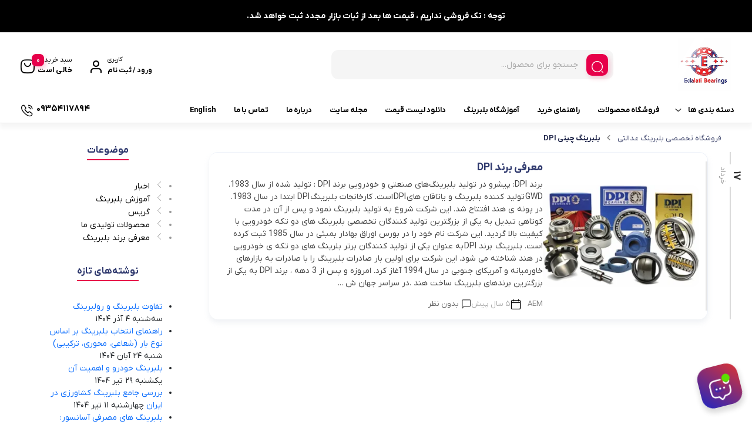

--- FILE ---
content_type: text/html; charset=UTF-8
request_url: https://edalatibearings.com/tag/%D8%A8%D9%84%D8%A8%D8%B1%DB%8C%D9%86%DA%AF-%DA%86%DB%8C%D9%86%DB%8C-dpi/
body_size: 28966
content:
<!doctype html>
<html dir="rtl" lang="fa-IR" prefix="og: https://ogp.me/ns#">

<head>
  <meta charset="UTF-8">
  <meta name="viewport" content="width=device-width, initial-scale=1.0, maximum-scale=1.0, user-scalable=no" />

  <link rel="profile" href="https://gmpg.org/xfn/11">
    <link rel="shortcut icon" href="https://edalatibearings.com/wp-content/uploads/2023/07/Logo-final.jpg" />
  <link rel="apple-touch-icon" href="https://edalatibearings.com/wp-content/uploads/2023/07/Logo-final.jpg">
  <meta name="msapplication-TileColor" content="#ff6600">
  <meta name="msapplication-TileImage" content="https://edalatibearings.com/wp-content/uploads/2023/07/Logo-final.jpg">
  
<!-- بهینه‌سازی موتور جستجو توسط Rank Math PRO - https://rankmath.com/ -->
<title>بلبرینگ چینی DPI - فروشگاه تخصصی بلبرینگ عدالتی</title>
<meta name="robots" content="follow, index, max-snippet:-1, max-video-preview:-1, max-image-preview:large"/>
<link rel="canonical" href="https://edalatibearings.com/tag/%d8%a8%d9%84%d8%a8%d8%b1%db%8c%d9%86%da%af-%da%86%db%8c%d9%86%db%8c-dpi/" />
<meta property="og:locale" content="fa_IR" />
<meta property="og:type" content="article" />
<meta property="og:title" content="بلبرینگ چینی DPI - فروشگاه تخصصی بلبرینگ عدالتی" />
<meta property="og:url" content="https://edalatibearings.com/tag/%d8%a8%d9%84%d8%a8%d8%b1%db%8c%d9%86%da%af-%da%86%db%8c%d9%86%db%8c-dpi/" />
<meta property="og:site_name" content="فروشگاه تخصصی بلبرینگ عدالتی" />
<meta name="twitter:card" content="summary" />
<meta name="twitter:title" content="بلبرینگ چینی DPI - فروشگاه تخصصی بلبرینگ عدالتی" />
<meta name="twitter:label1" content="نوشته‌ها" />
<meta name="twitter:data1" content="1" />
<script type="application/ld+json" class="rank-math-schema-pro">{"@context":"https://schema.org","@graph":[{"@type":"BreadcrumbList","@id":"https://edalatibearings.com/tag/%d8%a8%d9%84%d8%a8%d8%b1%db%8c%d9%86%da%af-%da%86%db%8c%d9%86%db%8c-dpi/#breadcrumb","itemListElement":[{"@type":"ListItem","position":"1","item":{"@id":"https://edalatibearings.com","name":"\u062e\u0627\u0646\u0647"}},{"@type":"ListItem","position":"2","item":{"@id":"https://edalatibearings.com/tag/%d8%a8%d9%84%d8%a8%d8%b1%db%8c%d9%86%da%af-%da%86%db%8c%d9%86%db%8c-dpi/","name":"\u0628\u0644\u0628\u0631\u06cc\u0646\u06af \u0686\u06cc\u0646\u06cc DPI"}}]}]}</script>
<!-- /افزونه سئو ورپرس Rank Math -->

<style id='wp-img-auto-sizes-contain-inline-css' type='text/css'>
img:is([sizes=auto i],[sizes^="auto," i]){contain-intrinsic-size:3000px 1500px}
/*# sourceURL=wp-img-auto-sizes-contain-inline-css */
</style>
<style id='classic-theme-styles-inline-css' type='text/css'>
/*! This file is auto-generated */
.wp-block-button__link{color:#fff;background-color:#32373c;border-radius:9999px;box-shadow:none;text-decoration:none;padding:calc(.667em + 2px) calc(1.333em + 2px);font-size:1.125em}.wp-block-file__button{background:#32373c;color:#fff;text-decoration:none}
/*# sourceURL=/wp-includes/css/classic-themes.min.css */
</style>
<link rel='stylesheet' id='brands-styles-css' href='https://edalatibearings.com/wp-content/plugins/woocommerce/assets/css/brands.css' type='text/css' media='all' />
<link rel='stylesheet' id='dgwt-wcas-style-css' href='https://edalatibearings.com/wp-content/plugins/ajax-search-for-woocommerce-premium/assets/css/style.min.css' type='text/css' media='all' />
<link rel='stylesheet' id='bakala-style-css' href='https://edalatibearings.com/wp-content/themes/bakala/style.css' type='text/css' media='all' />
<link rel='stylesheet' id='bootstrap-css' href='https://edalatibearings.com/wp-content/themes/bakala/assets/css/bootstrap.min.css' type='text/css' media='all' />
<link rel='stylesheet' id='bakala-mt-css' href='https://edalatibearings.com/wp-content/themes/bakala/assets/css/mt.css' type='text/css' media='all' />
<link rel='stylesheet' id='bakala-main-theme-css' href='https://edalatibearings.com/wp-content/themes/bakala/assets/css/plus.min.css' type='text/css' media='all' />
<style id='bakala-main-theme-inline-css' type='text/css'>

    @-webkit-keyframes pulsex {
        0%{-webkit-box-shadow:0 0 0 0 #0071e3;}
        70%{-webkit-box-shadow:0 0 0 10px transparent;}
        100%{-webkit-box-shadow:0 0 0 0 transparent;}
    }
    @keyframes pulsex {
        0%{-moz-box-shadow:0 0 0 0 #0071e3;box-shadow:0 0 0 0 #0071e3;}
        70%{-moz-box-shadow:0 0 0 10px transparent;box-shadow:0 0 0 10px transparent;}
        100%{-moz-box-shadow:0 0 0 0 transparent;box-shadow:0 0 0 0 transparent;}
    }
    @-webkit-keyframes pulse {
        0%{-webkit-box-shadow:0 0 0 0 #e7004a;}
        70%{-webkit-box-shadow:0 0 0 10px transparent;}
        100%{-webkit-box-shadow:0 0 0 0 transparent;}
    }
    @keyframes pulse {
        0%{-moz-box-shadow:0 0 0 0 #e7004a;box-shadow:0 0 0 0 #e7004a;}
        70%{-moz-box-shadow:0 0 0 10px transparent;box-shadow:0 0 0 10px transparent;}
        100%{-moz-box-shadow:0 0 0 0 transparent;box-shadow:0 0 0 0 transparent;}
    }
    @-webkit-keyframes pulsei {
        0%{-webkit-box-shadow:0 0 0 0 #e7004a}
        70%{-webkit-box-shadow:0 0 0 10px transparent}
        100%{-webkit-box-shadow:0 0 0 0 transparent}
    }
    @keyframes pulsei {
        0%{-moz-box-shadow:0 0 0 0 #e7004a;box-shadow:0 0 0 0 #e7004a}
        70%{-moz-box-shadow:0 0 0 10px transparent;box-shadow:0 0 0 10px transparent}
        100%{-moz-box-shadow:0 0 0 0 transparent;box-shadow:0 0 0 0 transparent}
    }
    
        :root {
            --accent_color1:#0071e3;
            --accent_color2:#e7004a;
            --accent_gradient_from:#1F24C1;
            --accent_gradient_to:#DD3333;
            --darkmode_background:#262626;
            --darkmode_text:#FFFFFF;
        }
    .footerinfobar {}.white_catbody {}.tbar-background {background-color:#000000;color:#FFFFFF;}
            .lds-ellipsis,
            .lds-ellipsis div {
              box-sizing: border-box;
            }
            .lds-ellipsis {
              display: flex;
              justify-content: center;
              position: relative;
              width: 80px;
              height: 80px;
            }
            .lds-ellipsis div {
              position: absolute;
              top: 33.33333px;
              width: 13.33333px;
              height: 13.33333px;
              border-radius: 50%;
              background: #DD0000;
              animation-timing-function: cubic-bezier(0, 1, 1, 0);
            }
            .lds-ellipsis div:nth-child(1) {
              left: 8px;
              animation: lds-ellipsis1 0.6s infinite;
            }
            .lds-ellipsis div:nth-child(2) {
              left: 8px;
              animation: lds-ellipsis2 0.6s infinite;
            }
            .lds-ellipsis div:nth-child(3) {
              left: 32px;
              animation: lds-ellipsis2 0.6s infinite;
            }
            .lds-ellipsis div:nth-child(4) {
              left: 56px;
              animation: lds-ellipsis3 0.6s infinite;
            }
            @keyframes lds-ellipsis1 {
              0% {
                transform: scale(0);
              }
              100% {
                transform: scale(1);
              }
            }
            @keyframes lds-ellipsis3 {
              0% {
                transform: scale(1);
              }
              100% {
                transform: scale(0);
              }
            }
            @keyframes lds-ellipsis2 {
              0% {
                transform: translate(0, 0);
              }
              100% {
                transform: translate(24px, 0);
              }
            }
            
            .elementor-section.elementor-section-boxed>.elementor-container{max-width:1440px !important}
        
            .bakala-float-call{
                right:20px;
                bottom:20px;
            }
            .bakala-float-call-btn{
                right:0;
            }
            .bakala-messangers-block{
                right:0;
            }
        
            .bakala-whatsapp-chat-btn{
                left:20px;
                bottom:20px;
                flex-direction: row-reverse;
            }
        
            .header-logo img{
                max-height:90px;
            }
        
        .products-box .product-category{display:none!important}
        
       
        .woocommerce ul.products li.product .products__item-image-wrapper.has_second .second-image {

            display: none;
        }
        .woocommerce ul.products li.product .products__item-image-wrapper.has_second:hover .products__item-image {

            display: none;
        }
        .woocommerce ul.products li.product .products__item-image-wrapper.has_second:hover .products__item-image.second-image {
            display: block !important;
        }
        
        [class*=' eicon-'], [class^=eicon]{font-family: eicons !important}
        .short-description .innerContent::after {
            background-image: url(https://edalatibearings.com/wp-content/themes/bakala/vendor/files/pen-paper.png) !important;
            background-size: contain !important;
        }
  .header-logo img,.header_mobit img.tw-w-full{
  color: grey;
  -webkit-mask: linear-gradient(-60deg, #000 30%, #0005, #000 50%) right / 300% 100%;
  mask: linear-gradient(-60deg, #000 30%, #0005, #000 50%) right / 300% 100%;
  background-repeat: no-repeat;
  animation: shimmer 3s infinite!important;
}
    .woocommerce-cart-form__cart-item.cart_item.bakala_gift_prodcut{
        background:rgba(231 , 0 , 74 , 0.8);
    }
    .bakala_ai_comment,.ai-comments, .cart-box .cart-items-count,.woocommerce div.product .product-info-box .button.external-product-btn, .swal2-styled.swal2-confirm, .bakala_reading_time i::before, .post .post-meta i.icon-clock-icon:before, .bakala_must_login_comment a.bakala_lr_btn:before, .bakala_must_login_comment .bakala_lr_btn.popup:before,.product-info-box .seller-info .header-section:before,.purchase_records_modal_show::before,.dgwt-wcas-sf-wrapp::before,.woocommerce div.product .woocommerce-tabs ul.tabs li.reviews_tab a::before,.woocommerce div.product .woocommerce-tabs ul.tabs li.ask_tab a::before,.woocommerce div.product .woocommerce-tabs ul.tabs li.additional_information_tab a::before,.woocommerce div.product .woocommerce-tabs ul.tabs li.desc_tab a::before,.icon-stock-notice::before, .vendor-warranty::before, .short_tab_title::before,.product-info-box .leadTime-info i.icon::before, span.bakala-sizes-product-size-chart-button::before, a.c-navi-list__basket-submit, .dk-button-container.small button,#feedback_submit, .form-submit input#submit, li#tab-title-reviews a:after, li#tab-title-ask a:after, .product_bar, .product-info-box .dk-button-discount,.woocommerce div.product .bakala_product_float_box .product-info-box .button, .bakala_add_onMoreShow, .btn.product-dle-btn, .woocommerce div.product form.cart .button.dk-button, a.bk-factor-button, a.back_to_home.btn, .woocommerce #payment #place_order, .woocommerce-page #payment #place_order,#sms-newsletter button,.bk_purchasing-process--navigation-item--current .bk_purchasing-process--navigation-item-icon,.profile-section__more a i.fa.fa-chevron-left:before, .woocommerce-address-fields .woocommerce-Button.button, .woocommerce-MyAccount-content .order-status i.fa-chevron-left:before, span.edit-info, .woocommerce-MyAccount-content .active .order-count, li.woocommerce-MyAccount-navigation-link.is-active:before,.wishlist-item .btn.btn-blue.woocommerce-Button.button,.elementor-widget-posts_carousel a.boxmore:after, .elementor-widget-container .section-products-carousel header .boxmore a:after, .bk_purchasing-process--navigation-item--current .bk_purchasing-process--navigation-item-icon, .rememberpassword .dk-button-container .dk-button.blue, #login-register .input-box.lr_btn_wrap button:not(#edit-phone-number), .elementor .sale-perc,.bakala_add_to_cart_button, .return-to-shop .button.wc-backward, .ar-spender, body.woocommerce-cart .post-title .next-shopping.active .count, body.woocommerce-cart .post-title .cart.active .count, .ar-order, a.checkout-button.button.wc-forward, footer.bk_carousel_modern_footer .add_to_cart_btn, a.button.product_type_external, a.button.product_type_simple, .products-box .loop-add-to-cart .button.product_type_simple.add_to_cart_button.ajax_add_to_cart, .bakala-select-options, button.back-to-product, .loop-saving-percentage, .bakala-icon.icon-arr-circle, .bk_carousel_modern_price_off b, .section-products-carousel .sale-perc, .bakala-best-sellers-head-section-more svg g path, .bakala_recent_visits_style2_showmore svg g path, .bakala_recent_visits_style2_item_showmore svg, .bakala-best-sellers-head-section-more i,a.show_product_variable{
        box-shadow: 3px 4px 9px 0 rgba(231 , 0 , 74 , .2)!important;
    }
    .bakala_ai_comment:hover,.ai-comments:hover, .woocommerce div.product .product-info-box .button.external-product-btn:hover, swal2-styled.swal2-confirm:hover, a.c-navi-list__basket-submit:hover, .dk-button-container.small button:hover,#feedback_submit:hover, .form-submit input#submit:hover, .woocommerce div.product .bakala_product_float_box .product-info-box .button:hover, .bakala_add_onMoreShow:hover, .btn.product-dle-btn:hover, .woocommerce div.product form.cart .button.dk-button:hover, a.bk-factor-button:hover, a.back_to_home.btn:hover,.woocommerce #payment #place_order:hover, .woocommerce-page #payment #place_order:hover,#sms-newsletter button:hover,.profile-section__more a i.fa.fa-chevron-left:hover:before, .woocommerce-address-fields .woocommerce-Button.button:hover, .woocommerce-MyAccount-content .order-status i.fa-chevron-left:hover:before, span.edit-info:hover, li.woocommerce-MyAccount-navigation-link.is-active:hover:before, .wishlist-item .btn.btn-blue.woocommerce-Button.button:hover, .rememberpassword .dk-button-container .dk-button.blue:hover, #login-register .input-box.lr_btn_wrap button:not(#edit-phone-number):hover, .section-products-carousel .button.product_type_external:hover, .bakala-icon.icon-arr-circle:hover, .bakala_recent_visits_style2_item_showmore svg:hover, .bakala_recent_visits_style2 .bakala-icon.icon-arr-circle:hover, footer.bk_carousel_modern_footer .add_to_cart_btn:hover, .section-products-carousel a.button.product_type_simple:hover, .ar-order:hover, .loop-add-to-cart .button.product_type_simple.add_to_cart_button.ajax_add_to_cart:hover ,.bakala_add_to_cart_button:hover, .return-to-shop .button.wc-backward:hover, .ar-order:hover, a.checkout-button.button.wc-forward:hover, button.tnp-submit:hover, #sms-newsletter button:hover, button.tnp-submit:hover {
    box-shadow: 3px 4px 9px 0 rgba(231 , 0 , 74 , .5)!important;
    transition: box-shadow .5s cubic-bezier(.4, 0, 1, 1), transform .5s cubic-bezier(.4, 0, 1, 1)!important;
        }
    
        .bakala-update-price::before{
            background: #81D742 !important;
        }
        #modal-product-gallery .modal-content{overflow-y:hidden;background:#000}#modal-product-gallery .modal-dialog{width:100%;height:100%!important;top:0!important;bottom:0;left:0;right:0;transform:unset!important;margin:0!important;max-width:100%!important}#modal-product-gallery .modal-content{max-height:100%!important;border-radius:0!important;height:100%;padding:40px}#modal-product-gallery .btn-close{position:absolute;top:48px;left:50px;margin:0!important;background:unset!important;opacity:1!important}#modal-product-gallery .btn-close:after{content:"\E15f";font-family:bakala;color:#ff000085;font-size:40px}#modal-product-gallery .modal-body{overflow-y:auto;height:auto!important;overflow:hidden;margin-top:-20px}.remodal-gallery-content{flex-direction:column;align-items:center;justify-content:center;padding-right:0;padding-left:0;height:100%!important}.remodal-gallery-main-img{height:auto!important;width:calc(100vh - 230px);max-width:75vw}.remodal-gallery-thumbs-container{width:100%;max-height:unset!important;margin:0!important}.remodal-gallery-thumbs{flex-wrap:nowrap!important;justify-content:center;margin-bottom:0!important;position:absolute;bottom:0;left:0;right:0}.remodal-gallery-thumb img{object-fit:cover!important;width:100%!important;min-height:100%!important;min-width:100%!important}ul#gallery_tab{justify-content:center;border:1px solid hsla(0,0%,100%,.25)!important;display:inline-flex;border-radius:14px}.remodal-gallery-main-img img{max-height:100%!important;max-width:100%!important;object-fit:contain!important;position:unset!important;min-width:unset!important}#gallery-buyers-tab-pane .remodal-gallery-thumb img{height:auto!important;width:100%!important;aspect-ratio:unset!important;max-height:unset!important}#gallery-buyers-tab-pane .remodal-gallery-thumb{height:100%!important;width:auto!important}
            .bakala_ai_popup_btn{
                right:10px;
                bottom:32px;
                left:unset;
            }
            .bakala_ai_popup{
                right:10px;
                left:unset;
                bottom:32px;
            }
            
        .woocommerce div.product form.cart .button.dk-button {
  background: linear-gradient(90deg,var(--accent_gradient_from),var(--accent_gradient_to)) !important;
}  
.wa__sq_button {
  border-radius: 14px;
  width: 95%;
  margin: 10px auto;
}				

.mobile-bottom-nav__item--active {
    color:black!important;
}

    
/*# sourceURL=bakala-main-theme-inline-css */
</style>
<link rel='stylesheet' id='nouislider-css' href='https://edalatibearings.com/wp-content/themes/bakala/assets/css/nouislider.min.css' type='text/css' media='all' />
<link rel='stylesheet' id='slick.css-css' href='https://edalatibearings.com/wp-content/themes/bakala/assets/css/slick.css' type='text/css' media='all' />
<link rel='stylesheet' id='slick.theme-css' href='https://edalatibearings.com/wp-content/themes/bakala/assets/css/slick-theme.css' type='text/css' media='all' />
<link rel='stylesheet' id='select2-css' href='https://edalatibearings.com/wp-content/plugins/woocommerce/assets/css/select2.css' type='text/css' media='all' />
<link rel='stylesheet' id='all.css-css' href='https://edalatibearings.com/wp-content/themes/bakala/assets/css/all.min.css' type='text/css' media='all' />
<link rel='stylesheet' id='sweetalert-css' href='https://edalatibearings.com/wp-content/themes/bakala/assets/css/sweetalert2.min.css' type='text/css' media='all' />
<link rel='stylesheet' id='persian-datepicker-css' href='https://edalatibearings.com/wp-content/themes/bakala/assets/css/jalalidatepicker.min.css' type='text/css' media='all' />
<link rel='stylesheet' id='bk-common-style-css' href='https://edalatibearings.com/wp-content/themes/bakala/static/css/common.min.css' type='text/css' media='all' />
<link rel='stylesheet' id='jcaa-core-css' href='https://edalatibearings.com/wp-content/plugins/attriu/assets/css/core.css' type='text/css' media='all' />
<link rel='stylesheet' id='jcaa-basic-css' href='https://edalatibearings.com/wp-content/plugins/attriu/assets/css/basic.css' type='text/css' media='all' />
<script type="text/javascript" src="https://edalatibearings.com/wp-includes/js/jquery/jquery.min.js" id="jquery-core-js"></script>
<script type="text/javascript" src="https://edalatibearings.com/wp-content/themes/bakala/assets/js/slick.min.js" id="slick.min.js-js"></script>
<script type="text/javascript" src="https://edalatibearings.com/wp-content/themes/bakala/assets/js//flipclock.min.js" id="jquery-flipclock-js"></script>
<script type="text/javascript" src="https://edalatibearings.com/wp-content/themes/bakala/assets/js//jquery.countdown.js" id="jquery-lif-js"></script>
<link rel="https://api.w.org/" href="https://edalatibearings.com/wp-json/" /><link rel="alternate" title="JSON" type="application/json" href="https://edalatibearings.com/wp-json/wp/v2/tags/10678" /><!-- Analytics by WP Statistics - https://wp-statistics.com -->
		<style>
			.dgwt-wcas-ico-magnifier,.dgwt-wcas-ico-magnifier-handler{max-width:20px}.dgwt-wcas-search-wrapp{max-width:600px}		</style>
		<meta name='csrf-token' content='afd072b437'><meta name="generator" content="Redux 4.5.3" /><link rel="preload" as="font" type="font/woff" crossorigin="anonymous" href="https://edalatibearings.com/wp-content/themes/bakala/vendor/fonts/bakala-icons.woff" />
<link rel="preload" as="font" type="font/woff2" crossorigin="anonymous" href="https://edalatibearings.com/wp-content/themes/bakala/vendor/fonts/bakala-icons.woff2" />
	<noscript><style>.woocommerce-product-gallery{ opacity: 1 !important; }</style></noscript>
			<style type="text/css">

		/**
		 * Dynamic Styles
		 */
		ul.jcaa_attr_variable_select .jcaa_attr_option:hover{
		 	border-color:#333333 !important;
		 }
		
		.jcaa_attr_select .jcaa_attr_option, .jcaa_attr_select .jcaa_attr_option.jcass_attr_disable:hover{
			border: 2px solid #FFFFFF !important;
		}

				.jcaa_attr_select.jcaa_size_small .jcaa_obj_image.jcaa_attr_option, .jcaa_attr_select.jcaa_size_small .jcaa_obj_color.jcaa_attr_option{
			width: 20px;
			height: 20px;
		}

        .upsells.products .jcaa_attr_select.jcaa_size_small .jcaa_obj_image.jcaa_attr_option, .upsells.products .jcaa_attr_select.jcaa_size_small .jcaa_obj_color.jcaa_attr_option{
            width: 20px;
            height: 20px;
        }

		.jcaa_attr_select.jcaa_size_small .jcaa_obj_text.jcaa_attr_option{
			line-height: 20px;
			font-size:10px;
		}
				.jcaa_attr_select.jcaa_size_medium .jcaa_obj_image.jcaa_attr_option, .jcaa_attr_select.jcaa_size_medium .jcaa_obj_color.jcaa_attr_option{
			width: 30px;
			height: 30px;
		}

        .upsells.products .jcaa_attr_select.jcaa_size_medium .jcaa_obj_image.jcaa_attr_option, .upsells.products .jcaa_attr_select.jcaa_size_medium .jcaa_obj_color.jcaa_attr_option{
            width: 30px;
            height: 30px;
        }

		.jcaa_attr_select.jcaa_size_medium .jcaa_obj_text.jcaa_attr_option{
			line-height: 30px;
			font-size:15px;
		}
				.jcaa_attr_select.jcaa_size_large .jcaa_obj_image.jcaa_attr_option, .jcaa_attr_select.jcaa_size_large .jcaa_obj_color.jcaa_attr_option{
			width: 40px;
			height: 40px;
		}

        .upsells.products .jcaa_attr_select.jcaa_size_large .jcaa_obj_image.jcaa_attr_option, .upsells.products .jcaa_attr_select.jcaa_size_large .jcaa_obj_color.jcaa_attr_option{
            width: 40px;
            height: 40px;
        }

		.jcaa_attr_select.jcaa_size_large .jcaa_obj_text.jcaa_attr_option{
			line-height: 40px;
			font-size:20px;
		}
		
		ul.jcaa_attr_select li{
			border: 1px solid #DDDDDD;
		}

		.jcaa_attr_select .jcaa_active_attr{
			border-color: #333333;
		}

		.jcaa_attr_select .jcass_attr_disabled{
			opacity: 0.2;
		}

				.jcaa_attr_select .jcaa_active_attr .jcaa_attr_option:hover{
			border: 2px solid #FFFFFF !important;
			cursor: default;
		}
		
		</style>
		<script>function perfmatters_check_cart_fragments(){if(null!==document.getElementById("perfmatters-cart-fragments"))return!1;if(document.cookie.match("(^|;) ?woocommerce_cart_hash=([^;]*)(;|$)")){var e=document.createElement("script");e.id="perfmatters-cart-fragments",e.src="https://edalatibearings.com/wp-content/plugins/woocommerce/assets/js/frontend/cart-fragments.min.js",e.async=!0,document.head.appendChild(e)}}perfmatters_check_cart_fragments(),document.addEventListener("click",function(){setTimeout(perfmatters_check_cart_fragments,1e3)});</script><link rel="icon" href="https://edalatibearings.com/wp-content/uploads/2023/07/cropped-abi-Copy-Copy-Copy-40x40.png" sizes="32x32" />
<link rel="icon" href="https://edalatibearings.com/wp-content/uploads/2023/07/cropped-abi-Copy-Copy-Copy.png" sizes="192x192" />
<link rel="apple-touch-icon" href="https://edalatibearings.com/wp-content/uploads/2023/07/cropped-abi-Copy-Copy-Copy.png" />
<meta name="msapplication-TileImage" content="https://edalatibearings.com/wp-content/uploads/2023/07/cropped-abi-Copy-Copy-Copy.png" />
		<style type="text/css" id="wp-custom-css">
			.select2-container--open .select2-dropdown {
    z-index: 999999999999999;
}
.woocommerce-Tabs-panel.woocommerce-Tabs-panel--desc.panel.entry-content.wc-tab h1,
.woocommerce-Tabs-panel.woocommerce-Tabs-panel--desc.panel.entry-content.wc-tab h2,
.woocommerce-Tabs-panel.woocommerce-Tabs-panel--desc.panel.entry-content.wc-tab h3,
.woocommerce-Tabs-panel.woocommerce-Tabs-panel--desc.panel.entry-content.wc-tab h4,
.woocommerce-Tabs-panel.woocommerce-Tabs-panel--desc.panel.entry-content.wc-tab h5,
.woocommerce-Tabs-panel.woocommerce-Tabs-panel--desc.panel.entry-content.wc-tab h6,
.woocommerce-Tabs-panel.woocommerce-Tabs-panel--desc.panel.entry-content.wc-tab b {
    color: black; /* مشکی کردن تمامی H ها و تگ b */
}

.woocommerce-Tabs-panel.woocommerce-Tabs-panel--desc.panel.entry-content.wc-tab h3 {
    margin-top: 10px; /* فاصله 10 پیکسل از بالا برای H3 */
}

.woocommerce-Tabs-panel.woocommerce-Tabs-panel--desc.panel.entry-content.wc-tab h4 {
    margin-top: 10px; /* فاصله 10 پیکسل از بالا برای H4 */
}

.modal-body{
	padding:10px!important;
}

.modal-body h1,
.modal-body h2,
.modal-body h3,
.modal-body h4,
.modal-body h5,
.modal-body h6 {
    color: black; /* مشکی کردن تمامی H ها و b در modal-body */
}

.modal-body h3 {
    margin-top: 10px; /* فاصله 10 پیکسل از بالا برای H3 */
}

.modal-body h4 {
    margin-top: 10px; /* فاصله 10 پیکسل از بالا برای H4 */
}
		</style>
		<style id="bakala_options-dynamic-css" title="dynamic-css" class="redux-options-output">.bakala-messanger.msg-item-instagram span{background:linear-gradient(90deg,#2020D8 0%, #E50000 100%);background:-moz-linear-gradient(0deg,#2020D8 0%, #E50000 100%);background:-webkit-linear-gradient(0deg,#2020D8 0%, #E50000 100%);background:-o-linear-gradient(0deg,#2020D8 0%, #E50000 100%);background:-ms-linear-gradient(0deg,#2020D8 0%, #E50000 100%)}</style><script data-cfasync="false" nonce="c0b701b1-0aee-4591-80af-80ddbd824d91">try{(function(w,d){!function(j,k,l,m){if(j.zaraz)console.error("zaraz is loaded twice");else{j[l]=j[l]||{};j[l].executed=[];j.zaraz={deferred:[],listeners:[]};j.zaraz._v="5874";j.zaraz._n="c0b701b1-0aee-4591-80af-80ddbd824d91";j.zaraz.q=[];j.zaraz._f=function(n){return async function(){var o=Array.prototype.slice.call(arguments);j.zaraz.q.push({m:n,a:o})}};for(const p of["track","set","debug"])j.zaraz[p]=j.zaraz._f(p);j.zaraz.init=()=>{var q=k.getElementsByTagName(m)[0],r=k.createElement(m),s=k.getElementsByTagName("title")[0];s&&(j[l].t=k.getElementsByTagName("title")[0].text);j[l].x=Math.random();j[l].w=j.screen.width;j[l].h=j.screen.height;j[l].j=j.innerHeight;j[l].e=j.innerWidth;j[l].l=j.location.href;j[l].r=k.referrer;j[l].k=j.screen.colorDepth;j[l].n=k.characterSet;j[l].o=(new Date).getTimezoneOffset();if(j.dataLayer)for(const t of Object.entries(Object.entries(dataLayer).reduce((u,v)=>({...u[1],...v[1]}),{})))zaraz.set(t[0],t[1],{scope:"page"});j[l].q=[];for(;j.zaraz.q.length;){const w=j.zaraz.q.shift();j[l].q.push(w)}r.defer=!0;for(const x of[localStorage,sessionStorage])Object.keys(x||{}).filter(z=>z.startsWith("_zaraz_")).forEach(y=>{try{j[l]["z_"+y.slice(7)]=JSON.parse(x.getItem(y))}catch{j[l]["z_"+y.slice(7)]=x.getItem(y)}});r.referrerPolicy="origin";r.src="/cdn-cgi/zaraz/s.js?z="+btoa(encodeURIComponent(JSON.stringify(j[l])));q.parentNode.insertBefore(r,q)};["complete","interactive"].includes(k.readyState)?zaraz.init():j.addEventListener("DOMContentLoaded",zaraz.init)}}(w,d,"zarazData","script");window.zaraz._p=async d$=>new Promise(ea=>{if(d$){d$.e&&d$.e.forEach(eb=>{try{const ec=d.querySelector("script[nonce]"),ed=ec?.nonce||ec?.getAttribute("nonce"),ee=d.createElement("script");ed&&(ee.nonce=ed);ee.innerHTML=eb;ee.onload=()=>{d.head.removeChild(ee)};d.head.appendChild(ee)}catch(ef){console.error(`Error executing script: ${eb}\n`,ef)}});Promise.allSettled((d$.f||[]).map(eg=>fetch(eg[0],eg[1])))}ea()});zaraz._p({"e":["(function(w,d){})(window,document)"]});})(window,document)}catch(e){throw fetch("/cdn-cgi/zaraz/t"),e;};</script></head>

<body class="rtl archive tag tag---dpi tag-10678 wp-custom-logo wp-theme-bakala theme-bakala bakala_enable_popup_add_to_cart image_hover_tilt skeleton_loader_disable main-color force_login_inactive elementor-default elementor-kit-22381">
        <div class="page-content" id="loader" style="display:none;"><img alt="site-logo" class="site-logo" src="https://edalatibearings.com/wp-content/uploads/2023/07/abi-Copy-Copy-1.jpg">
    <div class="c-remodal-loader__bullets"><i class="c-remodal-loader__bullet c-remodal-loader__bullet--1"></i><i class="c-remodal-loader__bullet c-remodal-loader__bullet--2"></i><i class="c-remodal-loader__bullet c-remodal-loader__bullet--3"></i><i class="c-remodal-loader__bullet c-remodal-loader__bullet--4"></i></div>
  </div>

  
    <header class="site-header shadow-sm sticky-header">
      <div class="row header">
                  <div class="top-header-banner">
                                          <a href="https://t.me/AEMBearings" target="_blank">
                                <div class="tbar-background tbar-type-link">
                  <div class="tbar-text">
                    <p style="text-align: center;"><b>توجه : تک فروشی نداریم ، قیمت ها بعد از ثبات بازار مجدد ثبت خواهد شد.</b></p>                  </div>
                                  </div>
                                </a>
                                    </div>
        

        <div class="container-bakala not-logged-in">
          <div class="align-items-center container-bakala justify-content-between mx-auto px-4 row">
            <div class="align-items-center col-md-7 d-flex">
                            <a class="white-logo header-logo" href="https://edalatibearings.com/"><img src="https://edalatibearings.com/wp-content/uploads/2023/07/Logo-final.jpg" alt="فروشگاه تخصصی بلبرینگ عدالتی"></a>
                                            <div class="navbar-search w-100">
                  <div  class="dgwt-wcas-search-wrapp dgwt-wcas-no-submit woocommerce dgwt-wcas-style-solaris js-dgwt-wcas-layout-classic dgwt-wcas-layout-classic js-dgwt-wcas-mobile-overlay-enabled">
		<form class="dgwt-wcas-search-form" role="search" action="https://edalatibearings.com/" method="get">
		<div class="dgwt-wcas-sf-wrapp">
							<svg class="dgwt-wcas-ico-magnifier" xmlns="http://www.w3.org/2000/svg"
					 xmlns:xlink="http://www.w3.org/1999/xlink" x="0px" y="0px"
					 viewBox="0 0 51.539 51.361" xml:space="preserve">
		             <path 						 d="M51.539,49.356L37.247,35.065c3.273-3.74,5.272-8.623,5.272-13.983c0-11.742-9.518-21.26-21.26-21.26 S0,9.339,0,21.082s9.518,21.26,21.26,21.26c5.361,0,10.244-1.999,13.983-5.272l14.292,14.292L51.539,49.356z M2.835,21.082 c0-10.176,8.249-18.425,18.425-18.425s18.425,8.249,18.425,18.425S31.436,39.507,21.26,39.507S2.835,31.258,2.835,21.082z"/>
				</svg>
							<label class="screen-reader-text"
				   for="dgwt-wcas-search-input-1">جستجوی محصولات</label>

			<input id="dgwt-wcas-search-input-1"
				   type="search"
				   class="dgwt-wcas-search-input"
				   name="s"
				   value=""
				   placeholder="جستجو برای محصول..."
				   autocomplete="off"
							/>
			<div class="dgwt-wcas-preloader"></div>

			<div class="dgwt-wcas-voice-search"></div>

			
			<input type="hidden" name="post_type" value="product"/>
			<input type="hidden" name="dgwt_wcas" value="1"/>

			
					</div>
	</form>
</div>
                </div>
                          </div>

            <div class="align-items-center col-md-5 d-flex header-icons justify-content-end p-0">
                                            <div class="header-skeleton">
                  <div class="header-skeleton-item" style="width: 134px; height: 50px;"></div>
                  <div class="header-skeleton-divider"></div>
                  <div class="header-skeleton-item" style="width: 70px; height: 50px;"></div>
                </div>
                <div class="bakala_account_cart">
                                      <div class="tbar">

                      <div class="c-header__btn-container">

                                                  <style>
                            a.c-header__btn-user {
                              display: flex;
                              align-items: center;
                              justify-content: center;
                            }

                            a.c-header__btn-user:after {
                              content: unset;
                            }
                          </style>
                                                        <a href="https://edalatibearings.com/my-account/?redirect=https%3A%2F%2Fedalatibearings.com%2Ftag%2F%25D8%25A8%25D9%2584%25D8%25A8%25D8%25B1%25DB%258C%25D9%2586%25DA%25AF-%25DA%2586%25DB%258C%25D9%2586%25DB%258C-dpi%2F" class="bakala_lr_btn">
                                <div class="bakala-header-account">
                                  <div class="bakala-header-account-text">
                                    <small>کاربری</small>
                                    <strong>ورود / ثبت نام</strong>
                                  </div>
                                  <i class="bakala-header-account-icon bakala-icon icon-account"></i>
                                  <i class="bakala-header-account-icon bakala-icon icon-arrow"></i>
                                </div>
                              </a>
                                                        
                          

                      </div>
                    </div>
                  


                                      <div class="cart-box">
                      <div class="dk-button-container hasIcon">
                        <div class="dk-button green header-cart">
                          <div class="header-cart-text">
                            <small>سبد خرید</small>
                            <strong class="bill"><span class="price">خالی است</span></strong>
                          </div>
                          <div class="header-cart-icon">
                            <i class="dk-button-icon dk-button-icon-cart"></i>
                            <div class="dk-button-label clearfix">
                              <div class="dk-button-labelname">
                                سبد خرید                              </div>
                              <span class="cart-items-count">
                                0                              </span>
                                                          </div>
                          </div>
                        </div>
                      </div>
                      <div class="mini-cart-dropdown bakala_mini_cart" style="display:none">
                        
   <div class="cart-empty-div">
	    		    <div class="c-checkout-empty__icon"></div>
				
			<div class="c-checkout-empty">
				<div class="c-checkout-empty__links">
					<p>می‌توانید برای مشاهده محصولات بیشتر به صفحات زیر بروید					</p>
					<div class="c-checkout-empty__link-urls">
						<a href="https://edalatibearings.com/my-account/your-wishlist/">علاقه مندی های من</a>
						</a>
					</div>
				</div>
			</div>
			<p class="return-to-shop">
				<a class="button wc-backward" href="https://edalatibearings.com/shop/">
					بازگشت به فروشگاه				</a>
			</p>

			</div>

                      </div>

                    </div>
                                  </div>
                          </div>
          </div>

        </div>
      </div>

      <div id="navbar-primary-fixed" class="row navbar-primary nav-down  mobile-top-bar">
        <div class="container-bakala main-menu-div">
          <div class="bk_menu bk_vertical_menu level">
    <!--start of style added by danial frd-->
    <style>
        .animationDivInnerNav {
            position: absolute;
            height: 39px;
            top: 0;
            z-index: -1;
            opacity: 0.5;
            background-color: #d9d8d8;
            border-radius: 12px;
            transition: all .5s ease 0s;
        }

        .bg-transparent,
        .bg-transparent:hover {
            background: transparent !important;
        }

        .zIndex-high {
            z-index: 999999999;
        }

        /* Classic dropdown styles */
        .classic-submenu {
            display: none;
            position: absolute;
            background: #fff;
            padding: 10px 0;
            list-style: none;
            min-width: 220px;
            box-shadow: 0 5px 15px rgba(0, 0, 0, 0.1);
            z-index: 1000;
            border-radius: 5px;
            top: 100%;
            right: 0;
        }

        .has-submenu:hover>.classic-submenu {
            display: block;
        }

        /* ensure parent li positions absolute submenu correctly */
        .bk_menu li.has-submenu {
            position: relative;
        }

        .classic-submenu li a {
            padding: 8px 20px;
            display: block;
            white-space: nowrap;
            color: #333;
            transition: all 0.2s ease;
        }

        .classic-submenu li a:hover {
            background-color: #f5f5f5;
            color: #000;
        }

        .classic-submenu .sub-menu {
            display: none;
            position: absolute;
            top: 0;
            right: 100%;
            background: #fff;
            padding: 10px 0;
            list-style: none;
            min-width: 220px;
            box-shadow: 0 5px 15px rgba(0, 0, 0, 0.1);
            border-radius: 5px;
        }

        .classic-submenu li.has-submenu:hover>.sub-menu {
            display: block;
        }

        .classic-submenu li.has-submenu {
            position: relative;
        }

        /* Ensure overlay doesn't block mouse interactions with submenus */
        .bakala-submenu-overlay {
            pointer-events: none;
        }
    </style>
    <!--end of style added by danial frd-->
    <div class="bakala">
                    <ul>
                                    <li class="has-submenu">

                        <span class="title">
                                                        <a href="#"  class=""  >
                                دسته بندی ها                            </a>
                        </span>
                        <span class="arrow dashicons dashicons-arrow-down-alt2"></span>
                                                                                                                                                <div class="bakala-tab-menu-items">
                                                                                        <ul class="level">
                                                                                                    <li class="first active">
                                                        <span class="title2">
                                                                                                                        <a href="https://edalatibearings.com/product-category/bearings/"  class=""  >
                                                                بلبرینگ و لوازم مربوطه                                                            </a>
                                                        </span>
                                                                                                                    <div class="submenu">
                                                                <ul>
                                                                    
                                                                                                                                            <li class="title">
                                                                            <span class="title3">
                                                                                <a href="https://edalatibearings.com/product-category/bearing/"  class=""  >
                                                                                    بلبرینگ                                                                                </a>
                                                                            </span>
                                                                        </li>
                                                                                                                                                                                                                                    <li class="item">
                                                                                    <a href="https://edalatibearings.com/product-category/selfaligningbearings/"  class=""  >
                                                                                        بلبرینگ خود تنظیم                                                                                    </a>
                                                                                </li>
                                                                                                                                                            <li class="item">
                                                                                    <a href="https://edalatibearings.com/product-category/angularcontactbearing/"  class=""  >
                                                                                        بلبرینگ تماس زاویه ای                                                                                    </a>
                                                                                </li>
                                                                                                                                                            <li class="item">
                                                                                    <a href="https://edalatibearings.com/product-category/deepgrovebearings/"  class=""  >
                                                                                        بلبرینگ شیار عمیق                                                                                    </a>
                                                                                </li>
                                                                                                                                                            <li class="item">
                                                                                    <a href="https://edalatibearings.com/product-category/lock-bearing/"  class=""  >
                                                                                        بلبرینگ قفلی                                                                                    </a>
                                                                                </li>
                                                                                                                                                            <li class="item">
                                                                                    <a href="https://edalatibearings.com/product-category/thrustballbearing/"  class=""  >
                                                                                        بلبرینگ های کفگرد 3 تیکه                                                                                    </a>
                                                                                </li>
                                                                                                                                                            <li class="item">
                                                                                    <a href="https://edalatibearings.com/product-category/radialbearing/"  class=""  >
                                                                                        بلبرینگ شعاعی                                                                                    </a>
                                                                                </li>
                                                                                                                                                            <li class="item">
                                                                                    <a href="https://edalatibearings.com/product-category/radialbearinguc/"  class=""  >
                                                                                        بلبرینگ شعاعی ( UC )                                                                                    </a>
                                                                                </li>
                                                                                                                                                            <li class="item">
                                                                                    <a href="https://edalatibearings.com/product-category/radialspherical/"  class=""  >
                                                                                        بلبرینگ شعاعی کروی ( قل قلی )                                                                                    </a>
                                                                                </li>
                                                                                                                                                                                                                                                                                                <li class="title">
                                                                            <span class="title3">
                                                                                <a href="https://edalatibearings.com/product-category/rollbearings/"  class=""  >
                                                                                    رولبرینگ                                                                                </a>
                                                                            </span>
                                                                        </li>
                                                                                                                                                                                                                                    <li class="item">
                                                                                    <a href="https://edalatibearings.com/product-category/taperedrollerbearing/"  class=""  >
                                                                                        رولبرینگ مخروطی                                                                                    </a>
                                                                                </li>
                                                                                                                                                            <li class="item">
                                                                                    <a href="https://edalatibearings.com/product-category/sphericalrollerbearing/"  class=""  >
                                                                                        رولبرینگ بشکه ای                                                                                    </a>
                                                                                </li>
                                                                                                                                                            <li class="item">
                                                                                    <a href="https://edalatibearings.com/product-category/cylindricalrollerbearings/"  class=""  >
                                                                                        رولبرینگ استوانه ای                                                                                    </a>
                                                                                </li>
                                                                                                                                                            <li class="item">
                                                                                    <a href="https://edalatibearings.com/product-category/sphericalrollerthrustbearing/"  class=""  >
                                                                                        رولبرینگ بشکه ای کفگرد                                                                                    </a>
                                                                                </li>
                                                                                                                                                                                                                                                                                                <li class="title">
                                                                            <span class="title3">
                                                                                <a href="https://edalatibearings.com/product-category/bearingshouse/"  class=""  >
                                                                                    یاتاقان                                                                                </a>
                                                                            </span>
                                                                        </li>
                                                                                                                                                                                                                                    <li class="item">
                                                                                    <a href="https://edalatibearings.com/product-category/pillowblock/"  class=""  >
                                                                                        یاتاقان حلزونی UCP                                                                                    </a>
                                                                                </li>
                                                                                                                                                            <li class="item">
                                                                                    <a href="https://edalatibearings.com/product-category/pillowblockucpa/"  class=""  >
                                                                                        یاتاقان پایه کوتاه UCPA                                                                                    </a>
                                                                                </li>
                                                                                                                                                            <li class="item">
                                                                                    <a href="https://edalatibearings.com/product-category/pillowblockucf/"  class=""  >
                                                                                        یاتاقان چهارپیچ مربعی UCF                                                                                    </a>
                                                                                </li>
                                                                                                                                                            <li class="item">
                                                                                    <a href="https://edalatibearings.com/product-category/pillowblockucfl/"  class=""  >
                                                                                        یاتاقان چشمی دو پیچ UCFL                                                                                    </a>
                                                                                </li>
                                                                                                                                                            <li class="item">
                                                                                    <a href="https://edalatibearings.com/product-category/pillowblockucfc/"  class=""  >
                                                                                        یاتاقان دایره ای چهار پیچ UCFC                                                                                    </a>
                                                                                </li>
                                                                                                                                                            <li class="item">
                                                                                    <a href="https://edalatibearings.com/product-category/pillowblockuct/"  class=""  >
                                                                                        یاتاقان کشویی UCT                                                                                    </a>
                                                                                </li>
                                                                                                                                                            <li class="item">
                                                                                    <a href="https://edalatibearings.com/product-category/bearingshousesn/"  class=""  >
                                                                                        یاتاقان صنعتی                                                                                    </a>
                                                                                </li>
                                                                                                                                                                                                                                                                                                <li class="title">
                                                                            <span class="title3">
                                                                                <a href="https://edalatibearings.com/product-category/adaptersleeves/"  class=""  >
                                                                                    چاکنت                                                                                </a>
                                                                            </span>
                                                                        </li>
                                                                                                                                                                                                                    <li class="title">
                                                                            <span class="title3">
                                                                                <a href="https://edalatibearings.com/product-category/%d8%aa%d9%88%d9%84%db%8c%d8%af%d8%a7%d8%aa/"  class=""  >
                                                                                    تولیدات                                                                                </a>
                                                                            </span>
                                                                        </li>
                                                                                                                                                                                                            </ul>
                                                            </div>
                                                                                                            </li>
                                                                                                    <li class="">
                                                        <span class="title2">
                                                                                                                        <a href="https://edalatibearings.com/product-category/%d8%a8%d9%84%d8%a8%d8%b1%db%8c%d9%86%da%af-%d9%87%d8%a7%db%8c-%d9%85%d8%b5%d8%b1%d9%81%db%8c-%d8%ae%d9%88%d8%af%d8%b1%d9%88/"  class=""  >
                                                                بلبرینگ های مصرفی خودرو                                                            </a>
                                                        </span>
                                                                                                                    <div class="submenu">
                                                                <ul>
                                                                    
                                                                                                                                            <li class="title">
                                                                            <span class="title3">
                                                                                <a href="#"  class=""  >
                                                                                    خودرو های رند بازار                                                                                </a>
                                                                            </span>
                                                                        </li>
                                                                                                                                                                                                                                    <li class="item">
                                                                                    <a href="https://edalatibearings.com/product-category/%d9%be%d8%b1%d8%a7%db%8c%d8%af/"  class=""  >
                                                                                        بلبرینگ های مصرفی پراید                                                                                    </a>
                                                                                </li>
                                                                                                                                                            <li class="item">
                                                                                    <a href="https://edalatibearings.com/product-category/%d8%a8%d9%84%d8%a8%d8%b1%db%8c%d9%86%da%af-%d9%87%d8%a7%db%8c-%d9%85%d8%b5%d8%b1%d9%81%db%8c-%d9%be%da%98%d9%88/"  class=""  >
                                                                                        بلبرینگ های مصرفی پژو                                                                                    </a>
                                                                                </li>
                                                                                                                                                            <li class="item">
                                                                                    <a href="https://edalatibearings.com/product-category/%d8%a8%d9%84%d8%a8%d8%b1%db%8c%d9%86%da%af-%d9%87%d8%a7%db%8c-%d9%85%d8%b5%d8%b1%d9%81%db%8c-%d8%b3%d9%85%d9%86%d8%af/"  class=""  >
                                                                                        بلبرینگ های مصرفی سمند                                                                                    </a>
                                                                                </li>
                                                                                                                                                            <li class="item">
                                                                                    <a href="https://edalatibearings.com/product-category/%d8%a8%d9%84%d8%a8%d8%b1%db%8c%d9%86%da%af-%d9%87%d8%a7%db%8c-%d9%85%d8%b5%d8%b1%d9%81%db%8c-%d9%86%db%8c%d8%b3%d8%a7%d9%86/"  class=""  >
                                                                                        بلبرینگ های مصرفی نیسان                                                                                    </a>
                                                                                </li>
                                                                                                                                                                                                                                                                                                <li class="title">
                                                                            <span class="title3">
                                                                                <a href="#"  class=""  >
                                                                                    بلبرینگ های مصرفی  MVM                                                                                </a>
                                                                            </span>
                                                                        </li>
                                                                                                                                                                                                                                    <li class="item">
                                                                                    <a href="https://edalatibearings.com/product-category/%d8%a8%d9%84%d8%a8%d8%b1%db%8c%d9%86%da%af-%d9%87%d8%a7%db%8c-%d9%85%d8%b5%d8%b1%d9%81%db%8c-mvm-110/"  class=""  >
                                                                                        بلبرینگ های مصرفی MVM 110                                                                                    </a>
                                                                                </li>
                                                                                                                                                            <li class="item">
                                                                                    <a href="https://edalatibearings.com/product-category/%d8%a8%d9%84%d8%a8%d8%b1%db%8c%d9%86%da%af-%d9%87%d8%a7%db%8c-%d9%85%d8%b5%d8%b1%d9%81%db%8c-mvm-315/"  class=""  >
                                                                                        بلبرینگ های مصرفی MVM 315                                                                                    </a>
                                                                                </li>
                                                                                                                                                            <li class="item">
                                                                                    <a href="https://edalatibearings.com/product-category/%d8%a8%d9%84%d8%a8%d8%b1%db%8c%d9%86%da%af-%d9%87%d8%a7%db%8c-%d9%85%d8%b5%d8%b1%d9%81%db%8c-mvm-x33/"  class=""  >
                                                                                        بلبرینگ های مصرفی MVM X33                                                                                    </a>
                                                                                </li>
                                                                                                                                                                                                                                                                                                <li class="title">
                                                                            <span class="title3">
                                                                                <a href="#"  class=""  >
                                                                                    بلبرینگ های مصرفی  دیگر خودرو ها                                                                                </a>
                                                                            </span>
                                                                        </li>
                                                                                                                                                                                                                                    <li class="item">
                                                                                    <a href="https://edalatibearings.com/product-category/%d8%a8%d9%84%d8%a8%d8%b1%db%8c%d9%86%da%af-%d9%87%d8%a7%db%8c-%d9%85%d8%b5%d8%b1%d9%81%db%8c-%d8%a7%d9%84-90/"  class=""  >
                                                                                        بلبرینگ های مصرفی ال 90                                                                                    </a>
                                                                                </li>
                                                                                                                                                            <li class="item">
                                                                                    <a href="https://edalatibearings.com/product-category/%d8%a8%d9%84%d8%a8%d8%b1%db%8c%d9%86%da%af-%d9%87%d8%a7%db%8c-%d9%85%d8%b5%d8%b1%d9%81%db%8c-%d8%aa%d9%88%db%8c%d9%88%d8%aa%d8%a7-%da%a9%d8%b1%d9%88%d9%84%d8%a7/"  class=""  >
                                                                                        بلبرینگ های مصرفی تویوتا کرولا                                                                                    </a>
                                                                                </li>
                                                                                                                                                            <li class="item">
                                                                                    <a href="https://edalatibearings.com/product-category/%d8%a8%d9%84%d8%a8%d8%b1%db%8c%d9%86%da%af-%d9%87%d8%a7%db%8c-%d9%85%d8%b5%d8%b1%d9%81%db%8c-%d8%aa%d9%88%db%8c%d9%88%d8%aa%d8%a7-%da%a9%d9%85%d8%b1%db%8c/"  class=""  >
                                                                                        بلبرینگ های مصرفی تویوتا کمری                                                                                    </a>
                                                                                </li>
                                                                                                                                                            <li class="item">
                                                                                    <a href="https://edalatibearings.com/product-category/%d8%a8%d9%84%d8%a8%d8%b1%db%8c%d9%86%da%af-%d9%87%d8%a7%db%8c-%d9%85%d8%b5%d8%b1%d9%81%db%8c-%d8%a8%d8%b1%d9%84%db%8c%d8%a7%d9%86%d8%b3/"  class=""  >
                                                                                        بلبرینگ های مصرفی برلیانس                                                                                    </a>
                                                                                </li>
                                                                                                                                                            <li class="item">
                                                                                    <a href="https://edalatibearings.com/product-category/%d8%a8%d9%84%d8%a8%d8%b1%db%8c%d9%86%da%af-%d9%87%d8%a7%db%8c-%d9%85%d8%b5%d8%b1%d9%81%db%8c-%d9%84%db%8c%d9%81%d8%a7%d9%86/"  class=""  >
                                                                                        بلبرینگ های مصرفی لیفان                                                                                    </a>
                                                                                </li>
                                                                                                                                                            <li class="item">
                                                                                    <a href="https://edalatibearings.com/product-category/%d8%a8%d9%84%d8%a8%d8%b1%db%8c%d9%86%da%af-%d9%87%d8%a7%db%8c-%d9%85%d8%b5%d8%b1%d9%81%db%8c-%d9%85%d8%b2%d8%af%d8%a7-323/"  class=""  >
                                                                                        بلبرینگ های مصرفی مزدا 323                                                                                    </a>
                                                                                </li>
                                                                                                                                                            <li class="item">
                                                                                    <a href="https://edalatibearings.com/product-category/%d8%a8%d9%84%d8%a8%d8%b1%db%8c%d9%86%da%af-%d9%87%d8%a7%db%8c-%d9%85%d8%b5%d8%b1%d9%81%db%8c-%d9%88%d9%84%d9%88%d9%88/"  class=""  >
                                                                                        بلبرینگ های مصرفی ولوو                                                                                    </a>
                                                                                </li>
                                                                                                                                                            <li class="item">
                                                                                    <a href="https://edalatibearings.com/product-category/%d8%a8%d9%84%d8%a8%d8%b1%db%8c%d9%86%da%af-%d9%87%d8%a7%db%8c-%d9%85%d8%b5%d8%b1%d9%81%db%8c-%d8%a7%d8%aa%d9%88%d8%a8%d9%88%d8%b3-%d9%88%d9%84%d9%88%d9%88-b12/"  class=""  >
                                                                                        بلبرینگ های مصرفی اتوبوس ولوو B12                                                                                    </a>
                                                                                </li>
                                                                                                                                                            <li class="item">
                                                                                    <a href="https://edalatibearings.com/product-category/%d8%a8%d9%84%d8%a8%d8%b1%db%8c%d9%86%da%af-%d9%87%d8%a7%db%8c-%d9%85%d8%b5%d8%b1%d9%81%db%8c-%d9%85%d8%a7%da%a9%d8%b3%db%8c%d9%85%d8%a7/"  class=""  >
                                                                                        بلبرینگ های مصرفی ماکسیما                                                                                    </a>
                                                                                </li>
                                                                                                                                                            <li class="item">
                                                                                    <a href="https://edalatibearings.com/product-category/%d8%a8%d9%84%d8%a8%d8%b1%db%8c%d9%86%da%af-%d9%87%d8%a7%db%8c-%d9%85%d8%b5%d8%b1%d9%81%db%8c-%d9%87%db%8c%d9%88%d9%86%d8%af%d8%a7%db%8c-%d9%88%d8%b1%d9%86%d8%a7/"  class=""  >
                                                                                        بلبرینگ های مصرفی هیوندای ورنا                                                                                    </a>
                                                                                </li>
                                                                                                                                                            <li class="item">
                                                                                    <a href="https://edalatibearings.com/product-category/%d8%a8%d9%84%d8%a8%d8%b1%db%8c%d9%86%da%af-%d9%87%d8%a7%db%8c-%d9%85%d8%b5%d8%b1%d9%81%db%8c-emgrand/"  class=""  >
                                                                                        بلبرینگ های مصرفی Emgrand                                                                                    </a>
                                                                                </li>
                                                                                                                                                            <li class="item">
                                                                                    <a href="https://edalatibearings.com/product-category/%d8%a8%d9%84%d8%a8%d8%b1%db%8c%d9%86%da%af-%d9%87%d8%a7%db%8c-%d9%85%d8%b5%d8%b1%d9%81%db%8c-%d8%b3%db%8c%d9%84%d9%88%d9%88/"  class=""  >
                                                                                        بلبرینگ های مصرفی سیلوو                                                                                    </a>
                                                                                </li>
                                                                                                                                                            <li class="item">
                                                                                    <a href="https://edalatibearings.com/product-category/%d8%a8%d9%84%d8%a8%d8%b1%db%8c%d9%86%da%af-%d9%87%d8%a7%db%8c-%d9%85%d8%b5%d8%b1%d9%81%db%8c-%d8%b2%d8%a7%d9%86%d8%aa%db%8c%d8%a7/"  class=""  >
                                                                                        بلبرینگ های مصرفی زانتیا                                                                                    </a>
                                                                                </li>
                                                                                                                                                            <li class="item">
                                                                                    <a href="https://edalatibearings.com/product-category/%d8%a8%d9%84%d8%a8%d8%b1%db%8c%d9%86%da%af-%d9%87%d8%a7%db%8c-%d9%85%d8%b5%d8%b1%d9%81%db%8c-%d8%ac%d9%84%d9%88-%d9%88%d9%84%da%a9%d8%b3/"  class=""  >
                                                                                        بلبرینگ های مصرفی جلو ولکس                                                                                    </a>
                                                                                </li>
                                                                                                                                                            <li class="item">
                                                                                    <a href="https://edalatibearings.com/product-category/%d8%a8%d9%84%d8%a8%d8%b1%db%8c%d9%86%da%af-%d9%87%d8%a7%db%8c-%d9%85%d8%b5%d8%b1%d9%81%db%8c-%d8%ac%da%a9-j3/"  class=""  >
                                                                                        بلبرینگ های مصرفی جک J3                                                                                    </a>
                                                                                </li>
                                                                                                                                                                                                                                                                                        </ul>
                                                            </div>
                                                                                                            </li>
                                                                                                    <li class="">
                                                        <span class="title2">
                                                                                                                        <a href="https://edalatibearings.com/product-category/grease/"  class=""  >
                                                                گریس                                                            </a>
                                                        </span>
                                                                                                            </li>
                                                                                                    <li class="">
                                                        <span class="title2">
                                                                                                                        <a href="https://edalatibearings.com/product-category/radialshaftseals/"  class=""  >
                                                                کاسه نمد                                                            </a>
                                                        </span>
                                                                                                            </li>
                                                                                            </ul>
                                                                                        </div>
                                                                                                                                    <svg width="8" height="5" viewBox="0 0 8 5" fill="none" xmlns="http://www.w3.org/2000/svg">
                                <path d="M7.42844 1.25509L4.88369 3.50214C4.58315 3.76752 4.09138 3.76752 3.79085 3.50214L1.24609 1.25509" stroke="#364775" stroke-miterlimit="10" stroke-linecap="round" stroke-linejoin="round"></path>
                            </svg>
                                            </li>
                                    <li class="">

                        <span class="title">
                                                        <a href="/shop/"  class=""  >
                                فروشگاه محصولات                            </a>
                        </span>
                        <span class="arrow dashicons dashicons-arrow-down-alt2"></span>
                                            </li>
                                    <li class="">

                        <span class="title">
                                                        <a href="https://edalatibearings.com/how-to-order/"  class=""  >
                                راهنمای خرید                            </a>
                        </span>
                        <span class="arrow dashicons dashicons-arrow-down-alt2"></span>
                                            </li>
                                    <li class="">

                        <span class="title">
                                                        <a href="https://edalatibearings.com/learning-bearings/"  class=""  >
                                آموزشگاه بلبرینگ                            </a>
                        </span>
                        <span class="arrow dashicons dashicons-arrow-down-alt2"></span>
                                            </li>
                                    <li class="">

                        <span class="title">
                                                        <a href="https://edalatibearings.com/wp-content/uploads/gb-price-list.pdf"  class=""  >
                                دانلود لیست قیمت                            </a>
                        </span>
                        <span class="arrow dashicons dashicons-arrow-down-alt2"></span>
                                            </li>
                                    <li class="">

                        <span class="title">
                                                        <a href="https://edalatibearings.com/mag/"  class="mag"  >
                                مجله سایت                            </a>
                        </span>
                        <span class="arrow dashicons dashicons-arrow-down-alt2"></span>
                                            </li>
                                    <li class="">

                        <span class="title">
                                                        <a href="https://edalatibearings.com/about-us/"  class=""  >
                                درباره ما                            </a>
                        </span>
                        <span class="arrow dashicons dashicons-arrow-down-alt2"></span>
                                            </li>
                                    <li class="">

                        <span class="title">
                                                        <a href="https://edalatibearings.com/contact-us/"  class=""  >
                                تماس با ما                            </a>
                        </span>
                        <span class="arrow dashicons dashicons-arrow-down-alt2"></span>
                                            </li>
                                    <li class="">

                        <span class="title">
                                                        <a href="https://en.edalatibearings.com/"  class=""  >
                                English                            </a>
                        </span>
                        <span class="arrow dashicons dashicons-arrow-down-alt2"></span>
                                            </li>
                            </ul>
            </div>
    <!--start script added by danial frd-->
    <script>
        document.addEventListener('DOMContentLoaded', function() {
            const menuContainer = document.querySelector('.bk_menu');
            const overlay = document.querySelector('.bakala-submenu-overlay');
            let hideTimer;

            const hideAll = () => {
                menuContainer.querySelectorAll('.classic-submenu, .bakala-tab-menu-items').forEach(submenu => {
                    submenu.style.display = 'none';
                });
                if (overlay) overlay.style.display = 'none';
            };

            const startHideTimer = () => {
                clearTimeout(hideTimer);
                hideTimer = setTimeout(hideAll, 300);
            };

            const cancelHideTimer = () => {
                clearTimeout(hideTimer);
            };

            // Only attach hover handlers to TOP-LEVEL menu items
            menuContainer.querySelectorAll('.bakala > ul > li.has-submenu').forEach(item => {
                item.addEventListener('mouseenter', (e) => {
                    cancelHideTimer();
                    // Close any other open submenu before opening the current one (top-level only)
                    hideAll();
                    const submenu = item.querySelector(':scope > .classic-submenu, :scope > .bakala-tab-menu-items');
                    if (submenu) {
                        submenu.style.display = 'block';
                        if (overlay) overlay.style.display = 'block';
                    }
                });

                item.addEventListener('mouseleave', startHideTimer);
            });

            // Crucially, also cancel hide timer when mouse enters the submenus themselves
            menuContainer.querySelectorAll('.classic-submenu, .bakala-tab-menu-items').forEach(submenu => {
                submenu.addEventListener('mouseenter', cancelHideTimer);
                submenu.addEventListener('mouseleave', startHideTimer);
            });

            // Overlay no longer captures events (pointer-events: none); no need to handle its mouseenter
        });
    </script>
    <!--end of script added by danial frd-->
    <div class="bakala-submenu-overlay"></div>
</div>


            <div class="header-call">
              <a class="header-call-btn" href="https://edalatibearings.com/contact-us/" dir="ltr" style="gap: 4px;">
                <i class="bakala-icon support-icon"></i>
                <div class="block" style="font-size: 15px;direction: ltr !important;">09354117894</div>
              </a>
            </div>
          
        </div>
              </div>
    </header>
  




<style>
.posts-wrapper {
  position: relative;
}
.posts-wrapper::before {
content: "";
  position: absolute;
  top: 0;
  bottom: 0;
  right: 24px; /* وسط ستون تاریخ (که عرضش 48px بود) */
  width: 2px;
  background-color: #DBDBDB;
  z-index: 0; /* زیر تاریخ‌ها بمونه */
}
.post-rowf {
  display: flex;
  align-items: stretch;
  gap: 16px;
  margin-bottom: 32px;
  position: relative;
}
.date-column {
  position: relative;
  width: 48px;
  height: 80px;
  display: flex;
  flex-direction: column;
  justify-content: center;
  align-items: center;
}
.vertical-date {
  writing-mode: vertical-rl;
  text-align: center;
  font-size: 14px;
  color: #aaa;
  position: relative;
  z-index: 1;
  background: #fff;
  padding: 4px;
  border-radius: 6px;
}

.vertical-date .day {
  font-weight: bold;
  font-size: 18px;
  color: #333;
}

.vertical-date .month {
  font-size: 13px;
  color: #999;
}

.masonry-galleryf {
  flex: 1;
  display: flex;
  flex-direction: row;
  justify-content: space-between;
  align-items: stretch;
  background: #fff;
  border-radius: 0;
  overflow: hidden;
  box-shadow: none !important;
  padding: 16px 0;
  border-bottom: 1px solid #eee;
  text-decoration: none;
  color: inherit;
  gap: 16px;
  transition: 0.3s ease;
}
.masonry-galleryf:hover {
  transform: translateY(-4px);
  box-shadow: 0 6px 18px rgba(0,0,0,0.12);
}
.main-wp-post-imagef {
  flex: 0 0 280px;
  max-width: 280px;
  border-right: 3px solid #e6e6e6;
  padding-right: 12px;
  display: flex;
  align-items: center;
}
.main-wp-post-imagef img {
  width: 100%;
  object-fit: cover;
  border-radius: 12px;
}
.media-headingf {
  font-weight: 700;
  font-size: 18px;
  margin-bottom: 8px;
}
.masonry-gallery__item__descriptionf {
  flex: 1;
  display: flex;
  flex-direction: column;
  justify-content: space-between;
}
.description-top {
  display: flex;
  justify-content: space-between;
  align-items: flex-start;
  gap: 16px;
  flex-wrap: wrap;
}
.description-summary {
  flex: 1;
  font-size: 14px;
  color: #444;
}
.description-meta {
  flex: 0 0 auto;
  text-align: left;
  font-size: 14px;
  color: #999;
  min-width: 80px;
  display: flex;
  flex-direction: column;
  gap: 4px;
}
.post-metaf {
  display: flex;
  align-items: center;
  flex-wrap: wrap;
  font-size: 13px;
  color: #888;
  margin-top: 12px;
  gap: 20px;
}
.post-metaf .post-authorf {
  display: flex;
  align-items: center;
  gap: 6px;
}
.human_time_difff {
  font-size: 13px;
  color: #aaa;
  display: inline-block;
}
.view-count {
  color: #999;
  font-size: 13px;
  margin-right: 10px;
}
.comment-count {
  color: #666;
  font-size: 13px;
  display: flex;
  align-items: center;
  gap: 4px;
}
.vertical-line {
  position: absolute;
  top: 0;
  right: 32px; /* فاصله دلخواه از ستون تاریخ */
  width: 2px;
  height: 100%;
  background-color: #e0e0e0;
  z-index: 0;
}

/* Responsive Styles for Mobile */
@media (max-width: 768px) {
  .posts-wrapper::before {
    display: none; /* خط عمودی رو در موبایل حذف می‌کنیم */
  }
  
  .post-rowf {
    flex-direction: column;
    gap: 12px;
    margin-bottom: 24px;
    border: 1px solid #eee;
    border-radius: 12px;
    padding: 16px;
    background: #fff;
  }
  
  .date-column {
    width: 100%;
    height: auto;
    order: -1; /* تاریخ بالای پست قرار می‌گیره */
  }
  
  .vertical-date {
    writing-mode: horizontal-tb; /* تاریخ افقی می‌شه */
    display: inline-flex;
    align-items: center;
    gap: 8px;
    background: #f5f5f5;
    padding: 8px 16px;
    border-radius: 20px;
    font-size: 13px;
    color: #666;
    width: fit-content;
  }
  
  .vertical-date .day {
    font-size: 16px;
    color: #333;
  }
  
  .vertical-date .month {
    font-size: 12px;
    color: #777;
  }
  
  .masonry-galleryf {
    flex-direction: column;
    gap: 12px;
    padding: 0;
    border: none;
    box-shadow: none !important;
    border-bottom: none;
  }
  
  .masonry-galleryf:hover {
    transform: none;
    box-shadow: none;
  }
  
  .main-wp-post-imagef {
    flex: none;
    max-width: 100%;
    border-right: none;
    padding-right: 0;
    order: 1;
  }
  
  .main-wp-post-imagef img {
    width: 100%;
    height: 180px;
    object-fit: cover;
    border-radius: 8px;
  }
  
  .masonry-gallery__item__descriptionf {
    order: 2;
  }
  
  .media-headingf {
    font-size: 16px;
    margin-bottom: 8px;
    line-height: 1.4;
  }
  
  .description-summary {
    font-size: 14px;
    line-height: 1.5;
  }
  
  .post-metaf {
    gap: 12px;
    font-size: 12px;
    margin-top: 8px;
    flex-wrap: wrap;
  }
  
  .post-metaf .post-authorf img {
    width: 20px;
    height: 20px;
  }
  
  .human_time_difff {
    font-size: 12px;
  }
  
  .comment-count {
    font-size: 12px;
  }
  
  /* Container adjustments */
  .container-fluid.main-warp {
    padding: 0 15px;
  }
  
  .col-sm-9 {
    padding: 0 10px;
  }
}

/* Extra small devices (phones, 480px and down) */
@media (max-width: 480px) {
  .post-rowf {
    padding: 12px;
    gap: 10px;
  }
  
  .vertical-date {
    padding: 6px 12px;
    font-size: 12px;
  }
  
  .vertical-date .day {
    font-size: 14px;
  }
  
  .vertical-date .month {
    font-size: 11px;
  }
  
  .main-wp-post-imagef img {
    height: 160px;
  }
  
  .media-headingf {
    font-size: 15px;
  }
  
  .description-summary {
    font-size: 13px;
  }
  
  .post-metaf {
    gap: 8px;
    font-size: 11px;
  }
  
  .post-metaf .post-authorf img {
    width: 18px;
    height: 18px;
  }
}

/* Tablet adjustments */
@media (min-width: 769px) and (max-width: 1024px) {
  .main-wp-post-imagef {
    flex: 0 0 220px;
    max-width: 220px;
  }
  
  .media-headingf {
    font-size: 17px;
  }
  
  .post-metaf {
    gap: 15px;
  }
}
</style>
<div class="container-fluid main-warp">
  <div class="row">
    <section class="col-sm-9">
      <nav id="bakala_breadcrumbs" class="woocommerce-breadcrumb"><a href="https://edalatibearings.com" title="فروشگاه تخصصی بلبرینگ عدالتی">فروشگاه تخصصی بلبرینگ عدالتی</a>  بلبرینگ چینی DPI</nav>
              <div class="posts-wrapper">
                      <div class="post-rowf">
              <div class="date-column">
                <div class="vertical-date">
                  <div class="day">17</div>
                  <div class="month">خرداد</div>
                </div>
              </div>

              <a href="https://edalatibearings.com/%d9%85%d8%b9%d8%b1%d9%81%db%8c-%d8%a8%d8%b1%d9%86%d8%af-dpi/" id="post-15312" class="masonry-galleryf post-15312 post type-post status-publish format-standard has-post-thumbnail hentry category-1 category-2524 tag-4634 tag--dpi tag--dpi- tag-10677 tag---dpi tag-4636 tag-10679">

                <div class="main-wp-post-imagef">
                                  <img src="https://edalatibearings.com/wp-content/uploads/2021/06/dpi-q-2-300x196.webp" alt="معرفی برند DPI">
                </div>

                <div class="masonry-gallery__item__descriptionf">

                  <div class="description-top">

                    <div class="description-summary">
                      <h2 class="media-headingf">معرفی برند DPI</h2>
                      <div>برند DPI: پیشرو در تولید بلبرینگ‌های صنعتی و خودرویی
برند DPI : تولید شده از سال 1983. GWD تولید کننده بلبرینگ و یاتاقان های DPI است. کارخانجات بلبرینگ DPI ابتدا در سال 1983. در پونه ی هند افتتاح شد. این شرکت شروع به تولید بلبرینگ نمود و پس از آن در مدت کوتاهی تبدیل به یکی از بزرگترین تولید کنندگان تخصصی بلبرینگ های دو تکه خودرویی با کیفیت بالا گردید. این شرکت نام خود را در بورس اوراق بهادار بمبئی در سال 1985 ثبت کرده است. بلبرینگ  برند DPI به عنوان یکی از تولید کنندگان برتر بلرینگ های دو تکه ی خودرویی در هند شناخته می شود. این شرکت برای اولین بار صادرات بلبرینگ را با صادرات به بازارهای خاورمیانه و آمریکای جنوبی در سال 1994 آغاز کرد.
امروزه و پس از 3 دهه ، برند DPI به یکی از بزرگترین برندهای بلبرینگ ساخت هند .در سراسر جهان ش ...</div>                    </div>
                  </div>

                  <div class="post-metaf">
                    <span class="post-authorf">
                                            AEM                    </span>
                    <i class="icon-clock-icon"></i>
                    <div class="human_time_difff">
                      5 سال پیش                    </div>
                    <span class="comment-count">
                    بدون نظر                    </span>
                  </div>

                </div>

              </a>
            </div>
                  </div>
          </section>

    <aside class="col-sm-3 blog-sidebar">
      <section id="categories-4" class="hr-widget widget_categories"><h2 class="blog-widget-title"><span>موضوعات</span></h2>
			<ul>
					<li class="cat-item cat-item-1"><a href="https://edalatibearings.com/category/%d8%a7%d8%ae%d8%a8%d8%a7%d8%b1/">اخبار</a>
</li>
	<li class="cat-item cat-item-10078"><a href="https://edalatibearings.com/category/%d8%a7%d8%ae%d8%a8%d8%a7%d8%b1/%d8%a2%d9%85%d9%88%d8%b2%d8%b4-%d8%a8%d9%84%d8%a8%d8%b1%db%8c%d9%86%da%af/">آموزش بلبرینگ</a>
</li>
	<li class="cat-item cat-item-10055"><a href="https://edalatibearings.com/category/%d8%a7%d8%ae%d8%a8%d8%a7%d8%b1/%da%af%d8%b1%db%8c%d8%b3/">گریس</a>
</li>
	<li class="cat-item cat-item-10065"><a href="https://edalatibearings.com/category/%d8%a7%d8%ae%d8%a8%d8%a7%d8%b1/%d9%85%d8%ad%d8%b5%d9%88%d9%84%d8%a7%d8%aa-%d8%aa%d9%88%d9%84%db%8c%d8%af%db%8c-%d9%85%d8%a7/">محصولات تولیدی ما</a>
</li>
	<li class="cat-item cat-item-2524"><a href="https://edalatibearings.com/category/%d8%a7%d8%ae%d8%a8%d8%a7%d8%b1/%d9%85%d8%b9%d8%b1%d9%81%db%8c-%d8%a8%d8%b1%d9%86%d8%af-%d8%a8%d9%84%d8%a8%d8%b1%db%8c%d9%86%da%af/">معرفی برند بلبرینگ</a>
</li>
			</ul>

			</section>
		<section id="recent-posts-3" class="hr-widget widget_recent_entries">
		<h2 class="blog-widget-title"><span>نوشته‌های تازه</span></h2>
		<ul>
											<li>
					<a href="https://edalatibearings.com/difference-between-ballbearings-rollerbearings/">تفاوت بلبرینگ و رولبرینگ</a>
											<span class="post-date">سه‌شنبه 4 آذر 1404</span>
									</li>
											<li>
					<a href="https://edalatibearings.com/bearing-selection-based-on-load-type/">راهنمای انتخاب بلبرینگ بر اساس نوع بار (شعاعی، محوری، ترکیبی)</a>
											<span class="post-date">شنبه 24 آبان 1404</span>
									</li>
											<li>
					<a href="https://edalatibearings.com/car-bearings/">بلبرینگ خودرو و اهمیت آن</a>
											<span class="post-date">یکشنبه 29 تیر 1404</span>
									</li>
											<li>
					<a href="https://edalatibearings.com/agricultural-bearings-in-iran/">بررسی جامع بلبرینگ کشاورزی در ایران</a>
											<span class="post-date">چهارشنبه 11 تیر 1404</span>
									</li>
											<li>
					<a href="https://edalatibearings.com/elevator-bearings/">بلبرینگ‌ های مصرفی آسانسور: نقشی حیاتی در عملکرد روان و ایمن</a>
											<span class="post-date">چهارشنبه 21 خرداد 1404</span>
									</li>
					</ul>

		</section>    </aside>
  </div>

  <div class="postnav">
    <div class="col-md-10">
      <nav class="bakala_pagination">
    <div class="pagination">
            </div>
</nav>    </div>
  </div>
</div>


    </div><!-- #content -->

        <div class="footer-about">
                            <div class="u-flex u-justify-between u-items-center items-center">
                                            <div class="c-new-footer__logo">                         <div property="name">
                            <div class="white-logo">
                                <img
                                        src="https://edalatibearings.com/wp-content/uploads/2023/07/app1.webp"
                                        alt="فروشگاه تخصصی بلبرینگ عدالتی"
                                >
                            </div>
                                                        
                            
                        </div>
                    </div>
                                        <a href="#" id="scrollUp">
                        <div id="js-jump-to-top" class="c-new-footer__jump-to-top-container"><span
                                    class="c-new-footer__jump-to-top-label">برگشت به بالا</span>
                            <span class="c-new-footer__jump-to-top-icon"></span>
                        </div>
                    </a>
                </div>

                                    <div class="c-new-footer__contact-info-container">
                                            <span>شماره تماس : </span>
                        <a class="c-new-footer__phone-number"
                           href="https://edalatibearings.com/contact-us/">09354117894  051-37665347</a>
                                                                <span class="c-new-footer__phone-number-separator">|</span>
                        <span>آدرس: مشهد - خیابان گاراژدارها - داخل خیابان کوشش 9 - گروه بازرگانی عدالتی ( ابوالفضل عدالتی )  7 روز هفته، 8 صبح تا 8 شب پاسخگوی شما هستیم.</span>
                                        <span class="c-new-footer__phone-number-separator">|</span>
                                                                        </div>
        <footer class="footer-section">
            <div class="container-bakala">

                <div class="row footer-newsletter">
                    <div class="container-bakala">
                        <div class="container-bakala footer-div">
                            <div class="footer-svg">
                                <nav class="c-footer__feature-innerbox">
                                                                        <div                                    class="c-footer__badge"
                                    href="" target="_blank">
                                    <div class="c-footer__feature-item c-footer__feature-item--1" style="background-image:url(https://edalatibearings.com/wp-content/uploads/2023/07/express-600x454-1.webp)">
                                        تحویل اکسپرس                                    </div>
                                </div>
                                                                                                                                            <div class="c-footer__badge"
                        href="" target="_blank">
                        <div class="c-footer__feature-item c-footer__feature-item--6" style="background-image:url(https://edalatibearings.com/wp-content/uploads/2023/07/Zmanat-600x542-1.webp)">
                            ضمانت اصل بودن کالا                        </div>
                    </div>
                                        </nav>
                </div>

                <div class="col-md-9 no-padding">
                    <div class="row col-md-4">
                        <div id="nav_menu-6" class="widget widget_nav_menu"><span class="widget-title">خدمات مشتریان</span><div class="menu-footer-menu-container"><ul id="menu-footer-menu" class="menu"><li id="menu-item-24114" class="menu-item menu-item-type-post_type menu-item-object-page menu-item-24114"><a href="https://edalatibearings.com/imag/">مجله خبری</a></li>
<li id="menu-item-24113" class="menu-item menu-item-type-post_type menu-item-object-page menu-item-24113"><a href="https://edalatibearings.com/learning-bearings/">آموزشگاه بلبرینگ</a></li>
<li id="menu-item-24889" class="menu-item menu-item-type-post_type menu-item-object-page menu-item-24889"><a href="https://edalatibearings.com/contact-us/">تماس با ما</a></li>
<li id="menu-item-24890" class="menu-item menu-item-type-post_type menu-item-object-page menu-item-24890"><a href="https://edalatibearings.com/about-us/">درباره ما</a></li>
</ul></div></div>                    </div>
                    <div class="row col-md-4">
                        <div id="categories-6" class="widget widget_categories"><span class="widget-title">دسته بندی مقالات</span>
			<ul>
					<li class="cat-item cat-item-1"><a href="https://edalatibearings.com/category/%d8%a7%d8%ae%d8%a8%d8%a7%d8%b1/">اخبار</a>
</li>
	<li class="cat-item cat-item-10078"><a href="https://edalatibearings.com/category/%d8%a7%d8%ae%d8%a8%d8%a7%d8%b1/%d8%a2%d9%85%d9%88%d8%b2%d8%b4-%d8%a8%d9%84%d8%a8%d8%b1%db%8c%d9%86%da%af/">آموزش بلبرینگ</a>
</li>
	<li class="cat-item cat-item-10055"><a href="https://edalatibearings.com/category/%d8%a7%d8%ae%d8%a8%d8%a7%d8%b1/%da%af%d8%b1%db%8c%d8%b3/">گریس</a>
</li>
	<li class="cat-item cat-item-10065"><a href="https://edalatibearings.com/category/%d8%a7%d8%ae%d8%a8%d8%a7%d8%b1/%d9%85%d8%ad%d8%b5%d9%88%d9%84%d8%a7%d8%aa-%d8%aa%d9%88%d9%84%db%8c%d8%af%db%8c-%d9%85%d8%a7/">محصولات تولیدی ما</a>
</li>
	<li class="cat-item cat-item-2524"><a href="https://edalatibearings.com/category/%d8%a7%d8%ae%d8%a8%d8%a7%d8%b1/%d9%85%d8%b9%d8%b1%d9%81%db%8c-%d8%a8%d8%b1%d9%86%d8%af-%d8%a8%d9%84%d8%a8%d8%b1%db%8c%d9%86%da%af/">معرفی برند بلبرینگ</a>
</li>
			</ul>

			</div>                    </div>
                    <div class="row col-md-4">
                        
		<div id="recent-posts-4" class="widget widget_recent_entries">
		<span class="widget-title">نوشته‌های تازه</span>
		<ul>
											<li>
					<a href="https://edalatibearings.com/difference-between-ballbearings-rollerbearings/">تفاوت بلبرینگ و رولبرینگ</a>
									</li>
											<li>
					<a href="https://edalatibearings.com/bearing-selection-based-on-load-type/">راهنمای انتخاب بلبرینگ بر اساس نوع بار (شعاعی، محوری، ترکیبی)</a>
									</li>
											<li>
					<a href="https://edalatibearings.com/car-bearings/">بلبرینگ خودرو و اهمیت آن</a>
									</li>
											<li>
					<a href="https://edalatibearings.com/agricultural-bearings-in-iran/">بررسی جامع بلبرینگ کشاورزی در ایران</a>
									</li>
					</ul>

		</div>                    </div>
                </div>

                <div class="col-md-3 no-padding">
                    <div class="subscribe-social">
                        <div class="col-md-5 no-padding">
                                                            <span class="widget-title">ما را در شبکه های اجتماعی دنبال کنید</span>
                                                        <ul class="socials">
                                                                                                                                    <li>
                                        <a target="_blank" rel="nofollow"
                                           href="https://web.whatsapp.com/send?phone=989354117894&text="><i
                                                    class="icon icon-footer-googleplus"></i></a>
                                    </li>
                                                                                                    <li>
                                        <a target="_blank" rel="nofollow"
                                           href="https://www.instagram.com/edalatibearings/"><i
                                                    class="icon icon-footer-instagram"></i></a>
                                    </li>
                                                                                                                                    <li>
                                        <a target="_blank" rel="nofollow"
                                           href="https://www.aparat.com/AEMBEARINGS"><i
                                                    class="icon icon-footer-youtube"></i></a>
                                    </li>
                                                                                                    <li>
                                        <a target="_blank" rel="nofollow"
                                           href="https://t.me/AEMBearings"><i
                                                    class="icon icon-footer-telegram"></i></a>
                                    </li>
                                                                                            </ul>
                        </div>
                    </div>
                    
                </div>
            </div>
            </div>
            </div>

                            <div class="row footerinfobar">
                    <div class="container-bakala">
                        <div class="container-bakala footer-div">
                                                            <ul class="apps">

                                    <div class="c-new-footer__app-links-container"><a class="u-flex">
                                                                                <div class="c-new-footer__app-links-logo">
                                                <img
                                                        src="https://edalatibearings.com/wp-content/uploads/2023/07/512x512-app-logo-1.webp"
                                                >
                                            </div>
                                                                                        <div class="c-new-footer__app-links-label">
                                                                                                    استفاده راحت در اپلیکیشن اندروید                                                                                            </div>
                                        </a>
                                        <div class="c-new-footer__app-images-container">
                                                                                            <li>
                                                    <a target="_blank" rel="nofollow"
                                                       href="https://myket.ir/app/com.edalatibeearings.shopapp"
                                                       class="google_play-icon"><img
                                                                src="https://edalatibearings.com/wp-content/themes/bakala/vendor/images/google_play.png"
                                                                alt="google play icon"></a>
                                                </li>
                                                                                                                                        <li>
                                                    <a target="_blank" rel="nofollow"
                                                       href="https://myket.ir/app/com.edalatibeearings.shopapp"
                                                       class="android-icon"><img
                                                                src="https://edalatibearings.com/wp-content/themes/bakala/vendor/images/android_app.png"
                                                                alt="android app icon"></a>
                                                </li>
                                            
                                                                                            <li>
                                                    <a target="_blank" rel="nofollow"
                                                       href="https://myket.ir/app/com.edalatibeearings.shopapp" class="myket"><img
                                                                src="https://edalatibearings.com/wp-content/themes/bakala/vendor/images/myket.png"
                                                                alt="myket icon"></a>
                                                </li>
                                                                                                                                </div>
                                    </div>
                                </ul>                         </div>
                    </div>
                </div>
            
            

                        <div class="row about-bar">
                <div class="container-bakala">
                    <div class="container-bakala footer-div">
                                                    <div class="col-md-9 no-padding footer_description">
                                <div class="footer_description_inner"><h1>فروشگاه تخصصی بلبرینگ عدالتی</h1>
<p>با هدف ایجاد سایت فروشگاهی تخصصی برای بلبرینگ راه اندازی شد. این سایت با تکنولوژی و برنامه نویسی پیشرفته قادر به سیستم حرفه ای ثبت و بروزرسانی محصولات میباشد که موضوع باعث بروز بودن همیشه قیمت ها نیز میشود. این سایت با همکاری سایت AEMBearings و توسط گروه طراحی سایت AEM به مدیریت ابوالفضل عدالتی میرنامی اداره میشود. تمامی محصولات سایت از نظر اطلاعات تخصصی تا جای ممکن در بیشترین حالت خود است تا مشتریان بتوانند با اطلاعات کامل محصولات را از فروشگاه انتخاب و خریداری نمایند.</p></div><span class="footer_more" data-less="نمایش کمتر" data-more="نمایش بیشتر">نمایش بیشتر</span>                            </div>
                        
                        <div class="col-md-3 no-padding">
                            <a referrerpolicy="origin" target="_blank" href="https://trustseal.enamad.ir/?id=258895&Code=nAg1pSf9zo79xY6rRPiv"><img referrerpolicy="origin" src="https://edalatibearings.com/wp-content/uploads/2023/07/Enamad-Logo.png" alt="مجوزهای فعالیت" style="cursor:pointer; width:100px; height:100px;"></a>




<a referrerpolicy="origin" target="_blank" href="https://en.edalatibearings.com/"><img referrerpolicy="origin" src="https://edalatibearings.com/wp-content/uploads/2023/07/Flag_of_the_United_Kingdom.svg_-600x300-1.webp" alt="English" style="cursor:pointer;width:400px; height:100px;" id=""></a>                        </div>
                    </div>
                </div>
            </div>

            <div class="row copyright-bar">
                <div class="container-bakala">
                    <div class="container-bakala footer-div">


                        <div class="copyright-bar-text">
                            <div class="no-padding section-one">
                                    <span>کليه حقوق سايت متعلق به فروشگاه تخصصی بلبرینگ عدالتی می‌باشد. استفاده از مطالب وبسایت برای مقاصد غیرتجاری با ذکر منبع بلامانع است.</span>
                            </div>
<div class="no-padding section-two">
    Copyright © 2017 - 2025 EdalatiBearings.com</div>


                        </div>
                    </div>
                </div>
            </div>
            </div>
        </footer>
            <div class="dark-background"></div>
        <div class="page-modal lr-loader" style="display:none;">
        <div class="page-content" id="loader">
            <img
                    src="https://edalatibearings.com/wp-content/uploads/2023/07/Logo-final.jpg"
                    alt="site-logo"
                    class="site-logo"
            >
            <div class="c-remodal-loader__bullets"><i
                        class="c-remodal-loader__bullet c-remodal-loader__bullet--1"></i><i
                        class="c-remodal-loader__bullet c-remodal-loader__bullet--2"></i><i
                        class="c-remodal-loader__bullet c-remodal-loader__bullet--3"></i><i
                        class="c-remodal-loader__bullet c-remodal-loader__bullet--4"></i></div>
        </div>
    </div>
    <script>
   

        function skeletonLoader() {
                    document.querySelectorAll('.skeleton_loader_enable .pro_carousel_loading').forEach(function (element) {
    element.classList.remove('is_loading');
});

    document.querySelectorAll('.skeleton_loader_enable .bk_stories__elements__item').forEach(function (item) {
        item.querySelector('.bk_stories__skeleton--image').style.display = 'none';
        item.querySelector('.bk_stories__elements__item__picture--img').style.display = 'block';
        item.querySelector('.bk_stories__skeleton--title').style.display = 'none';
        item.querySelector('.bk_stories__elements__item__title').style.display = 'block';
        item.querySelector('.bk_stories__elements__item__picture svg').style.display = 'block';
    });

   var imgElement = document.querySelector('.bakala_picture_slider .swiper-slide img');
var swiperSkeletonLoader = document.querySelector('.bakala_picture_slider .swiper-skeleton-loader');

if (imgElement && swiperSkeletonLoader) {
    var imageHeight = imgElement.clientHeight;
    swiperSkeletonLoader.style.height = imageHeight + 'px';

    swiperSkeletonLoader.style.transition = 'opacity 0.3s';
    swiperSkeletonLoader.style.opacity = '0';

    setTimeout(function() {
        swiperSkeletonLoader.remove();
    }, 300);
}


    document.querySelectorAll('.skeleton_loader_enable .bakala_picture_slider .swiper').forEach(function (element) {
    element.style.visibility = 'visible';
});

document.querySelectorAll('.skeleton_loader_enable .product-box-inner').forEach(function (element) {
    element.style.visibility = 'visible';
});

document.querySelectorAll('.skeleton_loader_enable .product-skeleton-loader').forEach(function (element) {
    element.style.display = 'none';
});

document.querySelectorAll('.skeleton_loader_enable .bakala_pro_carousel').forEach(function (element) {
    element.classList.remove('pro_carousel_loading');
});
document.querySelectorAll(".bakala_banner_skeleton").forEach(function (banner) {
            banner.style.display = 'none';
        });
        document.querySelectorAll(".bakala_banner").forEach(function (banner) {
            banner.style.display = 'block';
        });
document.querySelectorAll('.skeleton_loader_enable .bakala_account_cart').forEach(function (element) {
    element.style.display = 'flex';
});

document.querySelectorAll('.skeleton_loader_enable .header-skeleton').forEach(function (element) {
    element.style.display = 'none';
});

			document.body.classList.remove('skeleton_loading');
            document.body.classList.remove('skeleton_loader_enable');
            document.body.classList.add('skeleton_loader_disable');

document.querySelectorAll('.skeleton_loader_enable .skeleton_loader').forEach(function (loader) {
    loader.style.transition = 'opacity 0.3s';
    loader.style.opacity = '0';
    setTimeout(function() {
        loader.style.display = 'none';
    }, 300);
});

document.querySelectorAll('.skeleton_loader_enable .product-info-box *:not(.skeleton_loader):not(.skeleton_loader_background):not(.skeleton_loader_background_masker)').forEach(function (element) {
    element.style.visibility = 'visible';
});

document.querySelectorAll('.woocommerce-variation, .woocommerce-variation *').forEach(function (element) {
    element.style.visibility = 'visible';
});

document.querySelectorAll('.skeleton_loader_enable .product-gallery-skeleton').forEach(function (element) {
    element.style.display = 'none';
});

document.querySelectorAll('.bakala-gallery-thumbnails-skeleton').forEach(function (element) {
    element.style.display = 'none';
});

document.querySelectorAll('.skeleton_loader_enable .woocommerce-product-gallery').forEach(function (element) {
    element.style.display = 'block';
});

document.querySelectorAll('.skeleton_loader_enable .related-products .scroller').forEach(function (element) {
    element.style.visibility = 'visible';
});

}

    setTimeout(function() {
        skeletonLoader();
    }, 500);
	</script>
<a class="notifBar"></a><script type="speculationrules">
{"prefetch":[{"source":"document","where":{"and":[{"href_matches":"/*"},{"not":{"href_matches":["/wp-*.php","/wp-admin/*","/wp-content/uploads/*","/wp-content/*","/wp-content/plugins/*","/wp-content/themes/bakala/*","/*\\?(.+)"]}},{"not":{"selector_matches":"a[rel~=\"nofollow\"]"}},{"not":{"selector_matches":".no-prefetch, .no-prefetch a"}}]},"eagerness":"conservative"}]}
</script>
    <script type="text/javascript">
        function hideEmptyAccordionItems() {
            document.querySelectorAll('.e-n-accordion-item').forEach(function(item) {
                var titleText = item.querySelector('.e-n-accordion-item-title-text');
                if (titleText && titleText.textContent.trim() === '') {
                    item.style.display = 'none';
                }
            });
        }

        // اجرای تابع پس از بارگذاری کامل صفحه
        document.addEventListener('DOMContentLoaded', hideEmptyAccordionItems);
    </script>
                <div class="popular-search" style="display:none">
                                    <div class="search_image">
                        <a href="https://edalatibearings.com/learning-bearings/">
                            <img src="" alt="جستجو">
                        </a>
                    </div>
                                <div class="history_searches" style="display:none;">
                    <div class="history_searches_label"><span><i class="bakala-icon icon-history"></i> آخرین جستجوهای شما</span><span class="js-dgwt-wcas-sugg-hist-clear"><i class="bakala-icon icon-trash"></i></span></div>
                    <ul class="popular-search-items">

                    </ul>
                </div>
                <span><i class="bakala-icon icon-fire"></i> جستجوهای پرطرفدار</span>
                <ul class="popular-search-items">
                                                <li><a href="https://edalatibearings.com?s=dpi&post_type=product&dgwt_wcas=1" class="popular-search-item">dpi <i class="bakala-icon icon-left"></i></a>
                            </li>
                                                <li><a href="https://edalatibearings.com?s=mtd&post_type=product&dgwt_wcas=1" class="popular-search-item">mtd <i class="bakala-icon icon-left"></i></a>
                            </li>
                                                <li><a href="https://edalatibearings.com?s=dkfl&post_type=product&dgwt_wcas=1" class="popular-search-item">dkfl <i class="bakala-icon icon-left"></i></a>
                            </li>
                                                <li><a href="https://edalatibearings.com?s=h 205&post_type=product&dgwt_wcas=1" class="popular-search-item">h 205 <i class="bakala-icon icon-left"></i></a>
                            </li>
                                                <li><a href="https://edalatibearings.com?s=kg&post_type=product&dgwt_wcas=1" class="popular-search-item">kg <i class="bakala-icon icon-left"></i></a>
                            </li>
                                                <li><a href="https://edalatibearings.com?s=1307&post_type=product&dgwt_wcas=1" class="popular-search-item">1307 <i class="bakala-icon icon-left"></i></a>
                            </li>
                                                <li><a href="https://edalatibearings.com?s=uct 206&post_type=product&dgwt_wcas=1" class="popular-search-item">uct 206 <i class="bakala-icon icon-left"></i></a>
                            </li>
                                                <li><a href="https://edalatibearings.com?s=2313&post_type=product&dgwt_wcas=1" class="popular-search-item">2313 <i class="bakala-icon icon-left"></i></a>
                            </li>
                                                <li><a href="https://edalatibearings.com?s=kg\'&post_type=product&dgwt_wcas=1" class="popular-search-item">kg\' <i class="bakala-icon icon-left"></i></a>
                            </li>
                                                <li><a href="https://edalatibearings.com?s=alpha&post_type=product&dgwt_wcas=1" class="popular-search-item">alpha <i class="bakala-icon icon-left"></i></a>
                            </li>
                                    </ul>

            </div>
        <script>
        jQuery(document).on('show_variation', 'form.cart,.variations_form', function(event, variation) {
            var variation_description = variation.variation_description;
            var price_html = variation.price_html;
            var availability_html = variation.availability_html;
            jQuery('.single_variation').html(`<div class='woocommerce-variation-description'>${variation_description}</div>
	<div class='woocommerce-variation-price'>
		${price_html}
	</div>
	<div class='woocommerce-variation-availability'>
		${availability_html}
	</div>`);
            jQuery('.woocommerce-variation,.woocommerce-variation *').attr('style', 'visibility:visible !important');

            if (variation.is_in_stock === true && (!availability_html || availability_html.trim() === '')) {
                variation.availability_html = '<p class="product-remain"> <i class="icon icon-stock-notice"></i>موجود در انبار</p>';
                availability_html = variation.availability_html;
            }
            //             jQuery('.woocommerce-variation-price').after(availability_html)
            jQuery('.variable-description').html(variation.variation_description);
            jQuery('.sku,.product_sku').text(variation.sku ? variation.sku : 'نامعلوم');
            jQuery('.product-stock-count,.woocommerce-variation-availability').html(variation.availability_html);
            if (variation.is_in_stock == false) {
                jQuery('.single_add_to_cart_button').attr('disabled', 'disabled')
            } else {
                jQuery('.single_add_to_cart_button').removeAttr('disabled')
            }

        });
    </script>
		<div class="modal" id="addToCartModal" tabindex="-1" role="dialog" aria-hidden="true" style="display:none">
			<div class="modal-dialog bakala_qa_modal">
				<div class="modal-content">
					<div class="modal-header">
						<img src="https://edalatibearings.com/wp-content/themes/bakala/vendor/images/atc_animation.gif" alt="add to cart animation" class="bk_animation_atc" width="30px" height="30px" style="margin-left:10px;">
						<h5 class="modal-title">این محصول به سبد خرید اضافه شد!</h5>
						<a href="" data-bs-dismiss="modal" aria-label="Close" class="close-icon"></a>
					</div>
					<div class="modal-body">
						<div class="grow flex flex-col overflow-y-auto bakala_add_to_cart_modal">
							<div class="grow flex flex-col bakala_add_to_cart_product_info">
								<div class="flex items-center gap-3 overflow-hidden">
									<div class="cursor-pointer shrink-0 grow-0" style="width: 80px; line-height: 0;">
										<img class="bakala_add_to_cart_modal_img"
											src="https://edalatibearings.com/wp-content/uploads/2023/07/abi-Copy-Copy-1.jpg" title="" width="80"
											class="w-full rounded-large overflow-hidden inline-block"
											style="object-fit: contain;">

									</div>
									<div>
										<div class="flex items-center w-full">
											<div>
												<div class="bakala_add_to_cart_product_title ellipsis-2"
													data-testid="pdp-title"></div>
											</div>
										</div>
										<div class="flex items-center gap-2 mt-1 px-5 lg:px-0">

										</div>
									</div>
								</div>
							</div>
							<div class="bakala_add_to_cart_modal_add_on"></div>
						</div>
					</div>
					<div class="modal-footer">
						<a href="https://edalatibearings.com/cart/"
							class="relative flex items-center user-select-none bakala_add_to_cart_button text-button-2 styles_btn--medium__4GoNC styles_btn--primary__y0GEv rounded-medium">
							<div class="flex items-center justify-center relative grow">رفتن به سبد خرید</div>
						</a>

					</div>
				</div>
			</div>
		</div>
		<style>
			#addToCartModal .modal-content {
				overflow-y: auto;
			}
		</style>
	        <script>
            (function($) {
                jQuery(".tracking-ifram").on("load", function() {
                    jQuery('#txtbSearch').val(jQuery('#tracking-code').text())
                })
                if ($('.authentication_enabled').length) {
                    var clock = $('.countdown').FlipClock({
                        autoStart: false,
                        callbacks: {
                            start: function() {
                                $('#otp-recode').attr('disabled', 'disabled');
                            },
                            stop: function() {
                                $('#otp-submit').hide();
                                $('#otp-recode').show();
                                $('#otp-recode').removeAttr('disabled');
                            }
                        }
                    });
                    $('form#order-tracking').on('submit', function(e) {
                        var nonce = jQuery('meta[name="csrf-token"]').attr('content');
                        jQuery.ajaxSetup({
                            headers: {
                                'X-CSRF-TOKEN': nonce
                            }
                        });
                        e.preventDefault();
                        var phone_pattern = /^(\+98|0098|98|0)?9\d{9}$/;
                        if (phone_pattern.test($('#order-tracking-phone').val())) {
                            var phone = $('#order-tracking-phone').val();
                        }
                        if ($('#order-tracking-phone').val().length > 0) {
                            $.ajax({
                                type: 'POST',
                                url: "https://edalatibearings.com/wp-admin/admin-ajax.php",
                                dataType: "json",
                                data: {
                                    action: 'bakala_authentication_order_tracking',
                                    phone: phone,
                                },
                                beforeSend: function() {
                                    $('.lr-loader').show()
                                },
                                success: function(response) {
                                    $('.lr-loader').hide()
                                    if (response.status_code == 200) {
                                        $('#otp-tracking-order').show();
                                        $('.mobile-number').text(phone);
                                        clock.setTime(119);
                                        clock.setCountdown(true);
                                        clock.start();
                                        $('#digit-one').focus();
                                        $('#digit-four').keyup(function() {
                                            $('#otp-submit').trigger("click");
                                        });
                                    } else if (response.status_code == 404 || response.status_code == 500) {
                                        $('.order-error').show();
                                        $('.order-error').text(response.message)
                                    }
                                }
                            });
                        }
                        return false;
                    });
                    $('#otp-tracking-order').on('submit', function(e) {
                        e.preventDefault();
                        var digit1 = $('input#digit-one').val();
                        var digit2 = $('input#digit-two').val();
                        var digit3 = $('input#digit-three').val();
                        var digit4 = $('input#digit-four').val();
                        var digits = digit1.concat(digit2, digit3, digit4);
                        $.ajax({
                            url: "https://edalatibearings.com/wp-admin/admin-ajax.php",
                            type: 'POST',
                            data: {
                                action: "bakala_my_acoount_order_tracking",
                                token: digits,
                            },
                            beforeSend: function() {
                                $('.lr-loader').show()
                            },
                            success: function(response) {
                                $('.lr-loader').hide()
                                $('.tracking-info').html(response)
                            }
                        });

                        return false;
                    })

                    $('#otp-token').find('input').each(function() {
                        $(this).attr('maxlength', 1);
                        $(this).on('keyup', function(e) {
                            e.preventDefault();
                            var parent = $($(this).parent());

                            inputCharacter = String.fromCharCode(e.which);

                            acceptableNumbers = [0, 1, 2, 3, 4, 5, 6, 7, 8, 9];


                            if (e.keyCode == 8 || e.keyCode == 37) {
                                var prev = parent.find('input#' + $(this).data('previous'));


                                if (prev.length != undefined) {
                                    $(prev).select();
                                }


                            } else if (e.which == 229 || (e.keyCode >= 48 && e.keyCode <= 57) || (e.keyCode >= 65 && e.keyCode <= 90) || (e.keyCode >= 96 && e.keyCode <= 105) || e.keyCode === 39) {
                                //} else if( checkIsInArray( inputCharacter , acceptableNumbers ) ) {
                                var next = parent.find('input#' + $(this).data('next'));

                                if (next.length != undefined) {
                                    $(next).select();
                                } else {
                                    if (parent.data('autosubmit')) {
                                        parent.submit();
                                    }
                                }
                            }
                        });
                    });
                } else {
                    $('form#order-tracking').on('submit', function(e) {
                        var nonce = jQuery('meta[name="csrf-token"]').attr('content');
                        jQuery.ajaxSetup({
                            headers: {
                                'X-CSRF-TOKEN': nonce
                            }
                        });
                        e.preventDefault();

                        var phone = $('#order-tracking-phone').val();

                        if ($('#order-tracking-phone').val().length > 0) {
                            $.ajax({
                                type: 'POST',
                                url: "https://edalatibearings.com/wp-admin/admin-ajax.php",
                                data: {
                                    action: 'bakala_my_acoount_order_tracking',
                                    phone: phone,
                                },
                                beforeSend: function() {
                                    $('.lr-loader').show()
                                },
                                success: function(response) {
                                    $('.lr-loader').hide()
                                    $('.tracking-info').html(response)
                                }
                            });
                        }
                        return false;
                    });
                }
            })(jQuery);
        </script>
                    <div class="bakala-float-call active">
                <div class="bakala-float-call-btn"
                    style="background:linear-gradient(45deg, #1F24C1, #DD3333);">
                    <div class="bakala-float-call-btn-icon">
                        <svg xmlns="http://www.w3.org/2000/svg" viewBox="0 0 512 512">
                            <path fill="currentColor"
                                d="M448 0H64C28.7 0 0 28.7 0 64v288c0 35.3 28.7 64 64 64h96v84c0 9.8 11.2 15.5 19.1 9.7L304 416h144c35.3 0 64-28.7 64-64V64c0-35.3-28.7-64-64-64zM320 133.2c14.8 0 26.8 12 26.8 26.8s-12 26.8-26.8 26.8-26.8-12-26.8-26.8 12-26.8 26.8-26.8zm-128 0c14.8 0 26.8 12 26.8 26.8s-12 26.8-26.8 26.8-26.8-12-26.8-26.8 12-26.8 26.8-26.8zm164.2 140.9C331.3 303.3 294.8 320 256 320c-38.8 0-75.3-16.7-100.2-45.9-5.8-6.7-5-16.8 1.8-22.5 6.7-5.7 16.8-5 22.5 1.8 18.8 22 46.5 34.6 75.8 34.6 29.4 0 57-12.6 75.8-34.7 5.8-6.7 15.9-7.5 22.6-1.8 6.8 5.8 7.6 15.9 1.9 22.6z">
                            </path>
                        </svg>
                        <p>تماس با ما</p>
                    </div>
                    <div class="bakala-float-call-close">
                        <svg width="12" height="13" viewBox="0 0 14 14" version="1.1" xmlns="http://www.w3.org/2000/svg"
                            xmlns:xlink="http://www.w3.org/1999/xlink">
                            <g transform="translate(-4087 108)">
                                <g>
                                    <path transform="translate(4087 -108)" fill="currentColor"
                                        d="M 14 1.41L 12.59 0L 7 5.59L 1.41 0L 0 1.41L 5.59 7L 0 12.59L 1.41 14L 7 8.41L 12.59 14L 14 12.59L 8.41 7L 14 1.41Z"></path>
                                </g>
                            </g>
                        </svg>
                    </div>
                    <div class="pulsation"
                        style="background:linear-gradient(45deg, #1F24C1, #DD3333);"></div>
                    <div class="pulsation"
                        style="background:linear-gradient(45deg, #1F24C1, #DD3333);"></div>
                </div>
                <div class="bakala-messangers-block">
                    <div class="bakala-messangers-list-container">
                        <ul class="bakala-messangers-list">
                            <li id="bakala-float-close-mobile">
                                <a class="bakala-messanger" href="#">
                                    <span style="background-color:#000">
                                        <svg width="24" height="25" viewBox="0 0 14 14" version="1.1"
                                            xmlns="http://www.w3.org/2000/svg"
                                            xmlns:xlink="http://www.w3.org/1999/xlink">
                                            <g transform="translate(-4087 108)">
                                                <g>
                                                    <path transform="translate(4087 -108)" fill="currentColor"
                                                        d="M 14 1.41L 12.59 0L 7 5.59L 1.41 0L 0 1.41L 5.59 7L 0 12.59L 1.41 14L 7 8.41L 12.59 14L 14 12.59L 8.41 7L 14 1.41Z"></path>
                                                </g>
                                            </g>
                                        </svg>
                                    </span>
                                </a>
                            </li>
                                                                                        <li id="bakala-float-phone">
                                    <a class="bakala-messanger msg-item-phone" rel="nofollow noopener"
                                        href="tel:05137665347" target="_blank"><span
                                            style="background-color:#228B22"><i
                                                class="bakala-icon msg-phone-icon"></i></span>
                                        <div class="bakala-item-label">
                                            <div class="bakala-item-title">تماس با فروشگاه</div>
                                        </div>
                                    </a>
                                </li>
                                                            <li id="bakala-float-mobile">
                                    <a class="bakala-messanger msg-item-mobile" rel="nofollow noopener"
                                        href="tel:09354117894" target="_blank"><span
                                            style="background-color:#FFA500"><i
                                                class="bakala-icon msg-mobile-icon"></i></span>
                                        <div class="bakala-item-label">
                                            <div class="bakala-item-title">ارتباط با مدیریت</div>
                                        </div>
                                    </a>
                                </li>
                                                            <li id="bakala-float-whatsapp">
                                    <a class="bakala-messanger msg-item-whatsapp" rel="nofollow noopener"
                                        href="https://wa.me/989354117894/"
                                        target="_blank"><span
                                            style="background-color:#25D366"><i
                                                class="bakala-icon msg-whatsapp-icon"></i></span>
                                        <div class="bakala-item-label">
                                            <div class="bakala-item-title">واتس آپ</div>
                                        </div>
                                    </a>
                                </li>
                                                            <li id="bakala-float-telegram">
                                    <a class="bakala-messanger msg-item-telegram" rel="nofollow noopener"
                                        href="https://t.me/AEMBearings"
                                        target="_blank"><span
                                            style="background-color:#20AFDE"><i
                                                class="bakala-icon msg-telegram-icon"></i></span>
                                        <div class="bakala-item-label">
                                            <div class="bakala-item-title">کانال تلگرام</div>
                                        </div>
                                    </a>
                                </li>
                                                            <li id="bakala-float-instagram">
                                    <a class="bakala-messanger msg-item-instagram" rel="nofollow noopener"
                                        href="https://www.instagram.com/EdalatiBearings"
                                        target="_blank"><span style="background-color:linear-gradient(90deg,#2020D8 , #E50000)"> <i
                                                class="bakala-icon msg-instagram-icon"></i> </span>
                                        <div class="bakala-item-label">
                                            <div class="bakala-item-title">پیج اینستاگرام</div>
                                        </div>
                                    </a>
                                </li>
                                                                                </ul>
                    </div>
                </div>
            </div>
        <script type="text/javascript" id="kk-star-ratings-js-extra">
/* <![CDATA[ */
var kk_star_ratings = {"action":"kk-star-ratings","endpoint":"https://edalatibearings.com/wp-admin/admin-ajax.php","nonce":"06e472eaec"};
//# sourceURL=kk-star-ratings-js-extra
/* ]]> */
</script>
<script type="text/javascript" src="https://edalatibearings.com/wp-content/themes/bakala/assets/js/bootstrap.min.js" id="bootstrap-js"></script>
<script type="text/javascript" src="https://edalatibearings.com/wp-content/themes/bakala/assets/js/flickity.min.js" id="flickity-js-js"></script>
<script type="text/javascript" src="https://edalatibearings.com/wp-content/themes/bakala/assets/js/nouislider.min.js" id="nouislider-js"></script>
<script type="text/javascript" id="my_loadmore-js-extra">
/* <![CDATA[ */
var loadmore_params = {"ajaxurl":"https://edalatibearings.com/wp-admin/admin-ajax.php","posts":"{\"tag\":\"%d8%a8%d9%84%d8%a8%d8%b1%db%8c%d9%86%da%af-%da%86%db%8c%d9%86%db%8c-dpi\",\"error\":\"\",\"m\":\"\",\"p\":0,\"post_parent\":\"\",\"subpost\":\"\",\"subpost_id\":\"\",\"attachment\":\"\",\"attachment_id\":0,\"name\":\"\",\"pagename\":\"\",\"page_id\":0,\"second\":\"\",\"minute\":\"\",\"hour\":\"\",\"day\":0,\"monthnum\":0,\"year\":0,\"w\":0,\"category_name\":\"\",\"cat\":\"\",\"tag_id\":10678,\"author\":\"\",\"author_name\":\"\",\"feed\":\"\",\"tb\":\"\",\"paged\":0,\"meta_key\":\"\",\"meta_value\":\"\",\"preview\":\"\",\"s\":\"\",\"sentence\":\"\",\"title\":\"\",\"fields\":\"all\",\"menu_order\":\"\",\"embed\":\"\",\"category__in\":[],\"category__not_in\":[],\"category__and\":[],\"post__in\":[],\"post__not_in\":[],\"post_name__in\":[],\"tag__in\":[],\"tag__not_in\":[],\"tag__and\":[],\"tag_slug__in\":[\"%d8%a8%d9%84%d8%a8%d8%b1%db%8c%d9%86%da%af-%da%86%db%8c%d9%86%db%8c-dpi\"],\"tag_slug__and\":[],\"post_parent__in\":[],\"post_parent__not_in\":[],\"author__in\":[],\"author__not_in\":[],\"search_columns\":[],\"post_type\":\"any\",\"ignore_sticky_posts\":false,\"suppress_filters\":false,\"cache_results\":true,\"update_post_term_cache\":true,\"update_menu_item_cache\":false,\"lazy_load_term_meta\":true,\"update_post_meta_cache\":true,\"posts_per_page\":10,\"nopaging\":false,\"comments_per_page\":\"5\",\"no_found_rows\":false,\"order\":\"DESC\"}","current_page":"1","surl":"https://edalatibearings.com/tag/%D8%A8%D9%84%D8%A8%D8%B1%DB%8C%D9%86%DA%AF-%DA%86%DB%8C%D9%86%DB%8C-dpi","lurl":"https://edalatibearings.com/wp-content/uploads/2023/07/Logo-final.jpg","max_page":"1","cna":"\u0645\u0642\u0627\u06cc\u0633\u0647 \u0628\u06cc\u0634 \u0627\u0632 \u06f4 \u06a9\u0627\u0644\u0627 \u0627\u0645\u06a9\u0627\u0646 \u067e\u0630\u06cc\u0631 \u0646\u0645\u06cc\u0628\u0627\u0634\u062f","eil":"\u0627\u06cc\u0646 \u06a9\u0627\u0644\u0627 \u0627\u0632 \u067e\u06cc\u0634 \u062f\u0631 \u0644\u06cc\u0633\u062a \u0648\u062c\u0648\u062f \u062f\u0627\u0631\u062f","home_url":"https://edalatibearings.com"};
//# sourceURL=my_loadmore-js-extra
/* ]]> */
</script>
<script type="text/javascript" src="https://edalatibearings.com/wp-content/themes/bakala/assets/js/myloadmore.js" id="my_loadmore-js"></script>
<script type="text/javascript" src="https://edalatibearings.com/wp-content/themes/bakala/assets/js/sweetalert.min.js" id="sweetalert-js-js"></script>
<script type="text/javascript" src="https://edalatibearings.com/wp-content/themes/bakala/assets/js/flipclock.min.js" id="flipclock-js"></script>
<script type="text/javascript" src="https://edalatibearings.com/wp-content/themes/bakala/assets/js/flipdown.min.js" id="flipdown-js"></script>
<script type="text/javascript" src="https://edalatibearings.com/wp-content/themes/bakala/assets/js/select2.full.min.js" id="bakala-select2-js"></script>
<script type="text/javascript" src="https://edalatibearings.com/wp-content/themes/bakala/assets/js/popper.min.js" id="popper-js"></script>
<script type="text/javascript" src="https://edalatibearings.com/wp-content/themes/bakala/assets/js/tippy.js" id="tippy-js"></script>
<script type="text/javascript" src="https://edalatibearings.com/wp-content/themes/bakala/assets/js/jalalidatepicker.min.js" id="persian-datepicker-js"></script>
<script type="text/javascript" src="https://edalatibearings.com/wp-content/themes/bakala/assets/js/vanilla-tilt.min.js" id="vanilla-tilt-js"></script>
<script type="text/javascript" id="bakala-other-js-extra">
/* <![CDATA[ */
var ajax_params = {"ajaxurl":"https://edalatibearings.com/wp-admin/admin-ajax.php","nonce":"125635ea70","post_id":"15312","loginRedirectURL":"https://edalatibearings.com/tag/%D8%A8%D9%84%D8%A8%D8%B1%DB%8C%D9%86%DA%AF-%DA%86%DB%8C%D9%86%DB%8C-dpi/","surl":"https://edalatibearings.com/tag/%D8%A8%D9%84%D8%A8%D8%B1%DB%8C%D9%86%DA%AF-%DA%86%DB%8C%D9%86%DB%8C-dpi","lurl":"https://edalatibearings.com/wp-content/uploads/2023/07/Logo-final.jpg","cna":"\u0645\u0642\u0627\u06cc\u0633\u0647 \u0628\u06cc\u0634 \u0627\u0632 \u06f4 \u06a9\u0627\u0644\u0627 \u0627\u0645\u06a9\u0627\u0646 \u067e\u0630\u06cc\u0631 \u0646\u0645\u06cc\u0628\u0627\u0634\u062f","eil":"\u0627\u06cc\u0646 \u06a9\u0627\u0644\u0627 \u0627\u0632 \u067e\u06cc\u0634 \u062f\u0631 \u0644\u06cc\u0633\u062a \u0648\u062c\u0648\u062f \u062f\u0627\u0631\u062f","close":"\u0628\u0633\u062a\u0646","close2":"- \u0628\u0633\u062a\u0646","more":"\u0646\u0645\u0627\u06cc\u0634 \u0628\u06cc\u0634\u062a\u0631","moreitems":"+ \u0645\u0648\u0627\u0631\u062f \u0628\u06cc\u0634\u062a\u0631","add_to_cart_msg":"\u0645\u062d\u0635\u0648\u0644 \u0628\u0647 \u0633\u0628\u062f \u062e\u0631\u06cc\u062f \u0627\u0636\u0627\u0641\u0647 \u0634\u062f!","less":"\u0646\u0645\u0627\u06cc\u0634 \u06a9\u0645\u062a\u0631","cart_url":"https://edalatibearings.com/cart/","category_id":"10678","alert_cart_title":"\u0645\u062d\u0635\u0648\u0644 \u0645\u0648\u0631\u062f \u0646\u0638\u0631 \u0628\u0647 \u0633\u0628\u062f \u062e\u0631\u06cc\u062f \u0627\u0636\u0627\u0641\u0647 \u0634\u062f","cart_label":"\u0633\u0628\u062f \u062e\u0631\u06cc\u062f","continue_buy_label":"\u0627\u062f\u0627\u0645\u0647 \u062e\u0631\u06cc\u062f","add_to_cart_type":"style_two","get_locale":"fa_IR"};
//# sourceURL=bakala-other-js-extra
/* ]]> */
</script>
<script type="text/javascript" src="https://edalatibearings.com/wp-content/themes/bakala/assets/js/bakala/other.js" id="bakala-other-js"></script>
<script type="text/javascript" id="bakala-general-js-extra">
/* <![CDATA[ */
var ajax_params = {"ajaxurl":"https://edalatibearings.com/wp-admin/admin-ajax.php","nonce":"125635ea70","post_id":"15312","loginRedirectURL":"https://edalatibearings.com/tag/%D8%A8%D9%84%D8%A8%D8%B1%DB%8C%D9%86%DA%AF-%DA%86%DB%8C%D9%86%DB%8C-dpi/","surl":"https://edalatibearings.com/tag/%D8%A8%D9%84%D8%A8%D8%B1%DB%8C%D9%86%DA%AF-%DA%86%DB%8C%D9%86%DB%8C-dpi","lurl":"https://edalatibearings.com/wp-content/uploads/2023/07/Logo-final.jpg","cna":"\u0645\u0642\u0627\u06cc\u0633\u0647 \u0628\u06cc\u0634 \u0627\u0632 \u06f4 \u06a9\u0627\u0644\u0627 \u0627\u0645\u06a9\u0627\u0646 \u067e\u0630\u06cc\u0631 \u0646\u0645\u06cc\u0628\u0627\u0634\u062f","eil":"\u0627\u06cc\u0646 \u06a9\u0627\u0644\u0627 \u0627\u0632 \u067e\u06cc\u0634 \u062f\u0631 \u0644\u06cc\u0633\u062a \u0648\u062c\u0648\u062f \u062f\u0627\u0631\u062f","close":"\u0628\u0633\u062a\u0646","close2":"- \u0628\u0633\u062a\u0646","more":"\u0646\u0645\u0627\u06cc\u0634 \u0628\u06cc\u0634\u062a\u0631","moreitems":"+ \u0645\u0648\u0627\u0631\u062f \u0628\u06cc\u0634\u062a\u0631","add_to_cart_msg":"\u0645\u062d\u0635\u0648\u0644 \u0628\u0647 \u0633\u0628\u062f \u062e\u0631\u06cc\u062f \u0627\u0636\u0627\u0641\u0647 \u0634\u062f!","less":"\u0646\u0645\u0627\u06cc\u0634 \u06a9\u0645\u062a\u0631","cart_url":"https://edalatibearings.com/cart/","category_id":"10678","alert_cart_title":"\u0645\u062d\u0635\u0648\u0644 \u0645\u0648\u0631\u062f \u0646\u0638\u0631 \u0628\u0647 \u0633\u0628\u062f \u062e\u0631\u06cc\u062f \u0627\u0636\u0627\u0641\u0647 \u0634\u062f","cart_label":"\u0633\u0628\u062f \u062e\u0631\u06cc\u062f","continue_buy_label":"\u0627\u062f\u0627\u0645\u0647 \u062e\u0631\u06cc\u062f","add_to_cart_type":"style_two","get_locale":"fa_IR"};
//# sourceURL=bakala-general-js-extra
/* ]]> */
</script>
<script type="text/javascript" src="https://edalatibearings.com/wp-content/themes/bakala/assets/js/bakala/general.js" id="bakala-general-js"></script>
<script type="text/javascript" src="https://edalatibearings.com/wp-content/themes/bakala/static/js/common.min.js" id="bk-common-script-js"></script>
<script type="text/javascript" src="https://edalatibearings.com/wp-content/themes/bakala/static/js/theme.js" id="bk-theme-script-js"></script>
<script type="text/javascript" src="https://edalatibearings.com/wp-content/themes/bakala/assets/js/bootstrap-slider.min.js" id="comment-rating-js"></script>
<script type="text/javascript" id="jcaa-product-js-extra">
/* <![CDATA[ */
var jcaa = {"enable_validation":"yes","enable_attr_toggle":"no"};
//# sourceURL=jcaa-product-js-extra
/* ]]> */
</script>
<script type="text/javascript" src="https://edalatibearings.com/wp-content/plugins/attriu/assets/js/frontend/product.js" id="jcaa-product-js"></script>
<script type="text/javascript" id="wp-statistics-tracker-js-extra">
/* <![CDATA[ */
var WP_Statistics_Tracker_Object = {"requestUrl":"https://edalatibearings.com/wp-json/wp-statistics/v2","ajaxUrl":"https://edalatibearings.com/wp-admin/admin-ajax.php","hitParams":{"wp_statistics_hit":1,"source_type":"post_tag","source_id":10678,"search_query":"","signature":"7ea44e963d2970abaaf998e07c5de0c7","endpoint":"hit"},"option":{"dntEnabled":"","bypassAdBlockers":"","consentIntegration":{"name":null,"status":[]},"isPreview":false,"userOnline":false,"trackAnonymously":false,"isWpConsentApiActive":false,"consentLevel":"functional"},"isLegacyEventLoaded":"","customEventAjaxUrl":"https://edalatibearings.com/wp-admin/admin-ajax.php?action=wp_statistics_custom_event&nonce=8350106b30","onlineParams":{"wp_statistics_hit":1,"source_type":"post_tag","source_id":10678,"search_query":"","signature":"7ea44e963d2970abaaf998e07c5de0c7","action":"wp_statistics_online_check"},"jsCheckTime":"60000"};
//# sourceURL=wp-statistics-tracker-js-extra
/* ]]> */
</script>
<script type="text/javascript" src="https://edalatibearings.com/wp-content/plugins/wp-statistics/assets/js/tracker.js" id="wp-statistics-tracker-js"></script>
<script type="text/javascript" id="jquery-dgwt-wcas-js-extra">
/* <![CDATA[ */
var dgwt_wcas = {"labels":{"post":"\u0646\u0648\u0634\u062a\u0647","page":"\u0628\u0631\u06af\u0647","vendor":"\u0641\u0631\u0648\u0634\u0646\u062f\u0647","product_plu":"\u0645\u062d\u0635\u0648\u0644\u0627\u062a","post_plu":"\u0646\u0648\u0634\u062a\u0647\u200c\u0647\u0627","page_plu":"\u0628\u0631\u06af\u0647\u200c\u0647\u0627","vendor_plu":"\u0641\u0631\u0648\u0634\u0646\u062f\u06af\u0627\u0646","sku_label":"\u0634\u0646\u0627\u0633\u0647 \u0645\u062d\u0635\u0648\u0644:","sale_badge":"\u0641\u0631\u0648\u0634 \u0648\u06cc\u0698\u0647","vendor_sold_by":"\u0641\u0631\u0648\u062e\u062a\u0647 \u0634\u062f\u0647 \u062a\u0648\u0633\u0637:","featured_badge":"\u0628\u0631\u062c\u0633\u062a\u0647","in":"\u06a9\u0647 \u062f\u0631","read_more":"\u0628\u0647 \u062e\u0648\u0627\u0646\u062f\u0646 \u0627\u062f\u0627\u0645\u0647 \u062f\u0647\u06cc\u062f","no_results":"\"\\u0646\\u062a\\u06cc\\u062c\\u0647 \\u0627\\u06cc \\u06cc\\u0627\\u0641\\u062a \\u0646\\u0634\\u062f!\"","no_results_default":"\u0647\u06cc\u0686 \u0646\u062a\u06cc\u062c\u0647 \u0627\u06cc","show_more":"\u0645\u0634\u0627\u0647\u062f\u0647 \u0647\u0645\u0647 \u0645\u0635\u062d\u0648\u0644\u0627\u062a","show_more_details":"\u0645\u0634\u0627\u0647\u062f\u0647 \u0647\u0645\u0647 \u0645\u0635\u062d\u0648\u0644\u0627\u062a","search_placeholder":"\u062c\u0633\u062a\u062c\u0648 \u0628\u0631\u0627\u06cc \u0645\u062d\u0635\u0648\u0644...","submit":"","search_hist":"\u0633\u0627\u0628\u0642\u0647 \u062c\u0633\u062a\u062c\u0648\u06cc \u0634\u0645\u0627","search_hist_clear":"\u067e\u0627\u06a9 \u06a9\u0631\u062f\u0646","tax_product_cat_plu":"\u062f\u0633\u062a\u0647\u200c\u0647\u0627","tax_product_cat":"\u062f\u0633\u062a\u0647","tax_product_tag_plu":"\u0628\u0631\u0686\u0633\u0628\u200c\u0647\u0627","tax_product_tag":"Tag","tax_product_brand_plu":"\u0628\u0631\u0646\u062f\u0647\u0627","tax_product_brand":"\u0628\u0631\u0646\u062f"},"ajax_search_endpoint":"https://edalatibearings.com/wp-content/plugins/ajax-search-for-woocommerce-premium/includes/Engines/TNTSearchMySQL/Endpoints/search.php","ajax_details_endpoint":"/?wc-ajax=dgwt_wcas_result_details","ajax_prices_endpoint":"/?wc-ajax=dgwt_wcas_get_prices","action_search":"dgwt_wcas_ajax_search","action_result_details":"dgwt_wcas_result_details","action_get_prices":"dgwt_wcas_get_prices","min_chars":"3","width":"auto","show_details_panel":"","show_images":"1","show_price":"1","show_desc":"","show_sale_badge":"","show_featured_badge":"","dynamic_prices":"","is_rtl":"1","show_preloader":"1","show_headings":"1","preloader_url":"","taxonomy_brands":"","img_url":"https://edalatibearings.com/wp-content/plugins/ajax-search-for-woocommerce-premium/assets/img/","is_premium":"1","layout_breakpoint":"992","mobile_overlay_breakpoint":"992","mobile_overlay_wrapper":"body","mobile_overlay_delay":"0","debounce_wait_ms":"100","send_ga_events":"1","enable_ga_site_search_module":"","magnifier_icon":"\t\t\t\t\u003Csvg class=\"\" xmlns=\"http://www.w3.org/2000/svg\"\n\t\t\t\t\t xmlns:xlink=\"http://www.w3.org/1999/xlink\" x=\"0px\" y=\"0px\"\n\t\t\t\t\t viewBox=\"0 0 51.539 51.361\" xml:space=\"preserve\"\u003E\n\t\t             \u003Cpath \t\t\t\t\t\t d=\"M51.539,49.356L37.247,35.065c3.273-3.74,5.272-8.623,5.272-13.983c0-11.742-9.518-21.26-21.26-21.26 S0,9.339,0,21.082s9.518,21.26,21.26,21.26c5.361,0,10.244-1.999,13.983-5.272l14.292,14.292L51.539,49.356z M2.835,21.082 c0-10.176,8.249-18.425,18.425-18.425s18.425,8.249,18.425,18.425S31.436,39.507,21.26,39.507S2.835,31.258,2.835,21.082z\"/\u003E\n\t\t\t\t\u003C/svg\u003E\n\t\t\t\t","magnifier_icon_pirx":"\t\t\t\t\u003Csvg class=\"\" xmlns=\"http://www.w3.org/2000/svg\" width=\"18\" height=\"18\" viewBox=\"0 0 18 18\"\u003E\n\t\t\t\t\t\u003Cpath  d=\" M 16.722523,17.901412 C 16.572585,17.825208 15.36088,16.670476 14.029846,15.33534 L 11.609782,12.907819 11.01926,13.29667 C 8.7613237,14.783493 5.6172703,14.768302 3.332423,13.259528 -0.07366363,11.010358 -1.0146502,6.5989684 1.1898146,3.2148776\n\t\t\t\t\t\t  1.5505179,2.6611594 2.4056498,1.7447266 2.9644271,1.3130497 3.4423015,0.94387379 4.3921825,0.48568469 5.1732652,0.2475835 5.886299,0.03022609 6.1341883,0 7.2037391,0 8.2732897,0 8.521179,0.03022609 9.234213,0.2475835 c 0.781083,0.23810119 1.730962,0.69629029 2.208837,1.0654662\n\t\t\t\t\t\t  0.532501,0.4113763 1.39922,1.3400096 1.760153,1.8858877 1.520655,2.2998531 1.599025,5.3023778 0.199549,7.6451086 -0.208076,0.348322 -0.393306,0.668209 -0.411622,0.710863 -0.01831,0.04265 1.065556,1.18264 2.408603,2.533307 1.343046,1.350666 2.486621,2.574792 2.541278,2.720279 0.282475,0.7519\n\t\t\t\t\t\t  -0.503089,1.456506 -1.218488,1.092917 z M 8.4027892,12.475062 C 9.434946,12.25579 10.131043,11.855461 10.99416,10.984753 11.554519,10.419467 11.842507,10.042366 12.062078,9.5863882 12.794223,8.0659672 12.793657,6.2652398 12.060578,4.756293 11.680383,3.9737304 10.453587,2.7178427\n\t\t\t\t\t\t  9.730569,2.3710306 8.6921295,1.8729196 8.3992147,1.807606 7.2037567,1.807606 6.0082984,1.807606 5.7153841,1.87292 4.6769446,2.3710306 3.9539263,2.7178427 2.7271301,3.9737304 2.3469352,4.756293 1.6138384,6.2652398 1.6132726,8.0659672 2.3454252,9.5863882 c 0.4167354,0.8654208 1.5978784,2.0575608\n\t\t\t\t\t\t  2.4443766,2.4671358 1.0971012,0.530827 2.3890403,0.681561 3.6130134,0.421538 z\n\t\t\t\t\t\"/\u003E\n\t\t\t\t\u003C/svg\u003E\n\t\t\t\t","history_icon":"\t\t\t\t\u003Csvg class=\"\" xmlns=\"http://www.w3.org/2000/svg\" width=\"18\" height=\"16\"\u003E\n\t\t\t\t\t\u003Cg transform=\"translate(-17.498822,-36.972165)\"\u003E\n\t\t\t\t\t\t\u003Cpath \t\t\t\t\t\t\td=\"m 26.596964,52.884295 c -0.954693,-0.11124 -2.056421,-0.464654 -2.888623,-0.926617 -0.816472,-0.45323 -1.309173,-0.860824 -1.384955,-1.145723 -0.106631,-0.400877 0.05237,-0.801458 0.401139,-1.010595 0.167198,-0.10026 0.232609,-0.118358 0.427772,-0.118358 0.283376,0 0.386032,0.04186 0.756111,0.308336 1.435559,1.033665 3.156285,1.398904 4.891415,1.038245 2.120335,-0.440728 3.927688,-2.053646 4.610313,-4.114337 0.244166,-0.737081 0.291537,-1.051873 0.293192,-1.948355 0.0013,-0.695797 -0.0093,-0.85228 -0.0806,-1.189552 -0.401426,-1.899416 -1.657702,-3.528366 -3.392535,-4.398932 -2.139097,-1.073431 -4.69701,-0.79194 -6.613131,0.727757 -0.337839,0.267945 -0.920833,0.890857 -1.191956,1.27357 -0.66875,0.944 -1.120577,2.298213 -1.120577,3.35859 v 0.210358 h 0.850434 c 0.82511,0 0.854119,0.0025 0.974178,0.08313 0.163025,0.109516 0.246992,0.333888 0.182877,0.488676 -0.02455,0.05927 -0.62148,0.693577 -1.32651,1.40957 -1.365272,1.3865 -1.427414,1.436994 -1.679504,1.364696 -0.151455,-0.04344 -2.737016,-2.624291 -2.790043,-2.784964 -0.05425,-0.16438 0.02425,-0.373373 0.179483,-0.477834 0.120095,-0.08082 0.148717,-0.08327 0.970779,-0.08327 h 0.847035 l 0.02338,-0.355074 c 0.07924,-1.203664 0.325558,-2.153721 0.819083,-3.159247 1.083047,-2.206642 3.117598,-3.79655 5.501043,-4.298811 0.795412,-0.167616 1.880855,-0.211313 2.672211,-0.107576 3.334659,0.437136 6.147035,3.06081 6.811793,6.354741 0.601713,2.981541 -0.541694,6.025743 -2.967431,7.900475 -1.127277,0.871217 -2.441309,1.407501 -3.893104,1.588856 -0.447309,0.05588 -1.452718,0.06242 -1.883268,0.01225 z m 3.375015,-5.084703 c -0.08608,-0.03206 -2.882291,-1.690237 -3.007703,-1.783586 -0.06187,-0.04605 -0.160194,-0.169835 -0.218507,-0.275078 L 26.639746,45.549577 V 43.70452 41.859464 L 26.749,41.705307 c 0.138408,-0.195294 0.31306,-0.289155 0.538046,-0.289155 0.231638,0 0.438499,0.109551 0.563553,0.298452 l 0.10019,0.151342 0.01053,1.610898 0.01053,1.610898 0.262607,0.154478 c 1.579961,0.929408 2.399444,1.432947 2.462496,1.513106 0.253582,0.322376 0.140877,0.816382 -0.226867,0.994404 -0.148379,0.07183 -0.377546,0.09477 -0.498098,0.04986 z\"/\u003E\n\t\t\t\t\t\u003C/g\u003E\n\t\t\t\t\u003C/svg\u003E\n\t\t\t\t","close_icon":"\t\t\t\t\u003Csvg class=\"\" xmlns=\"http://www.w3.org/2000/svg\" height=\"24\" viewBox=\"0 0 24 24\"\n\t\t\t\t\t width=\"24\"\u003E\n\t\t\t\t\t\u003Cpath \t\t\t\t\t\td=\"M18.3 5.71c-.39-.39-1.02-.39-1.41 0L12 10.59 7.11 5.7c-.39-.39-1.02-.39-1.41 0-.39.39-.39 1.02 0 1.41L10.59 12 5.7 16.89c-.39.39-.39 1.02 0 1.41.39.39 1.02.39 1.41 0L12 13.41l4.89 4.89c.39.39 1.02.39 1.41 0 .39-.39.39-1.02 0-1.41L13.41 12l4.89-4.89c.38-.38.38-1.02 0-1.4z\"/\u003E\n\t\t\t\t\u003C/svg\u003E\n\t\t\t\t","back_icon":"\t\t\t\t\u003Csvg class=\"\" xmlns=\"http://www.w3.org/2000/svg\" viewBox=\"0 0 16 16\"\u003E\n\t\t\t\t\t\u003Cpath \t\t\t\t\t\td=\"M14 6.125H3.351l4.891-4.891L7 0 0 7l7 7 1.234-1.234L3.35 7.875H14z\" fill-rule=\"evenodd\"/\u003E\n\t\t\t\t\u003C/svg\u003E\n\t\t\t\t","preloader_icon":"\t\t\t\t\u003Csvg class=\"dgwt-wcas-loader-circular \" viewBox=\"25 25 50 50\"\u003E\n\t\t\t\t\t\u003Ccircle class=\"dgwt-wcas-loader-circular-path\" cx=\"50\" cy=\"50\" r=\"20\" fill=\"none\"\n\t\t\t\t\t\t stroke-miterlimit=\"10\"/\u003E\n\t\t\t\t\u003C/svg\u003E\n\t\t\t\t","voice_search_inactive_icon":"\t\t\t\t\u003Csvg class=\"dgwt-wcas-voice-search-mic-inactive\" xmlns=\"http://www.w3.org/2000/svg\" height=\"24\"\n\t\t\t\t\t width=\"24\"\u003E\n\t\t\t\t\t\u003Cpath \t\t\t\t\t\td=\"M12 13Q11.15 13 10.575 12.425Q10 11.85 10 11V5Q10 4.15 10.575 3.575Q11.15 3 12 3Q12.85 3 13.425 3.575Q14 4.15 14 5V11Q14 11.85 13.425 12.425Q12.85 13 12 13ZM12 8Q12 8 12 8Q12 8 12 8Q12 8 12 8Q12 8 12 8Q12 8 12 8Q12 8 12 8Q12 8 12 8Q12 8 12 8ZM11.5 20.5V16.975Q9.15 16.775 7.575 15.062Q6 13.35 6 11H7Q7 13.075 8.463 14.537Q9.925 16 12 16Q14.075 16 15.538 14.537Q17 13.075 17 11H18Q18 13.35 16.425 15.062Q14.85 16.775 12.5 16.975V20.5ZM12 12Q12.425 12 12.713 11.712Q13 11.425 13 11V5Q13 4.575 12.713 4.287Q12.425 4 12 4Q11.575 4 11.288 4.287Q11 4.575 11 5V11Q11 11.425 11.288 11.712Q11.575 12 12 12Z\"/\u003E\n\t\t\t\t\u003C/svg\u003E\n\t\t\t\t","voice_search_active_icon":"\t\t\t\t\u003Csvg class=\"dgwt-wcas-voice-search-mic-active\" xmlns=\"http://www.w3.org/2000/svg\" height=\"24\"\n\t\t\t\t\t width=\"24\"\u003E\n\t\t\t\t\t\u003Cpath \t\t\t\t\t\td=\"M12 13Q11.15 13 10.575 12.425Q10 11.85 10 11V5Q10 4.15 10.575 3.575Q11.15 3 12 3Q12.85 3 13.425 3.575Q14 4.15 14 5V11Q14 11.85 13.425 12.425Q12.85 13 12 13ZM11.5 20.5V16.975Q9.15 16.775 7.575 15.062Q6 13.35 6 11H7Q7 13.075 8.463 14.537Q9.925 16 12 16Q14.075 16 15.538 14.537Q17 13.075 17 11H18Q18 13.35 16.425 15.062Q14.85 16.775 12.5 16.975V20.5Z\"/\u003E\n\t\t\t\t\u003C/svg\u003E\n\t\t\t\t","voice_search_disabled_icon":"\t\t\t\t\u003Csvg class=\"dgwt-wcas-voice-search-mic-disabled\" xmlns=\"http://www.w3.org/2000/svg\" height=\"24\" width=\"24\"\u003E\n\t\t\t\t\t\u003Cpath \t\t\t\t\t\td=\"M16.725 13.4 15.975 12.625Q16.1 12.325 16.2 11.9Q16.3 11.475 16.3 11H17.3Q17.3 11.75 17.138 12.337Q16.975 12.925 16.725 13.4ZM13.25 9.9 9.3 5.925V5Q9.3 4.15 9.875 3.575Q10.45 3 11.3 3Q12.125 3 12.713 3.575Q13.3 4.15 13.3 5V9.7Q13.3 9.75 13.275 9.8Q13.25 9.85 13.25 9.9ZM10.8 20.5V17.025Q8.45 16.775 6.875 15.062Q5.3 13.35 5.3 11H6.3Q6.3 13.075 7.763 14.537Q9.225 16 11.3 16Q12.375 16 13.312 15.575Q14.25 15.15 14.925 14.4L15.625 15.125Q14.9 15.9 13.913 16.4Q12.925 16.9 11.8 17.025V20.5ZM19.925 20.825 1.95 2.85 2.675 2.15 20.65 20.125Z\"/\u003E\n\t\t\t\t\u003C/svg\u003E\n\t\t\t\t","custom_params":{},"convert_html":"1","suggestions_wrapper":"body","show_product_vendor":"","disable_hits":"","disable_submit":"","fixer":{"broken_search_ui":true,"broken_search_ui_ajax":true,"broken_search_ui_hard":false,"broken_search_elementor_popups":true,"broken_search_jet_mobile_menu":true,"broken_search_browsers_back_arrow":true,"force_refresh_checkout":true},"voice_search_enabled":"","voice_search_lang":"fa-IR","show_recently_searched_products":"","show_recently_searched_phrases":""};
//# sourceURL=jquery-dgwt-wcas-js-extra
/* ]]> */
</script>
<script type="text/javascript" src="https://edalatibearings.com/wp-content/plugins/ajax-search-for-woocommerce-premium/assets/js/search.min.js" id="jquery-dgwt-wcas-js"></script>

<script defer src="https://static.cloudflareinsights.com/beacon.min.js/vcd15cbe7772f49c399c6a5babf22c1241717689176015" integrity="sha512-ZpsOmlRQV6y907TI0dKBHq9Md29nnaEIPlkf84rnaERnq6zvWvPUqr2ft8M1aS28oN72PdrCzSjY4U6VaAw1EQ==" data-cf-beacon='{"version":"2024.11.0","token":"2d4f67d1e7e847d4aea799718a50b123","r":1,"server_timing":{"name":{"cfCacheStatus":true,"cfEdge":true,"cfExtPri":true,"cfL4":true,"cfOrigin":true,"cfSpeedBrain":true},"location_startswith":null}}' crossorigin="anonymous"></script>
</body>
</html>

<!-- Performance optimized by Redis Object Cache. Learn more: https://wprediscache.com -->


--- FILE ---
content_type: application/javascript
request_url: https://edalatibearings.com/wp-content/themes/bakala/assets/js/bakala/general.js
body_size: 10856
content:
jQuery(document).ready(function ($) {
    $('.bakala_ai_popup_btn').click(function () {
        $(this).addClass('bakala_ai_popup_btn_closed');
        $('.bakala_ai_popup').fadeIn("fast");
    });

    $(".bakala_ai_popup_close").click(function () {
        $('.bakala_ai_popup_btn').removeClass('bakala_ai_popup_btn_closed');
        $('.bakala_ai_popup').fadeOut("fast");
    });
    jQuery(".bakala-wishlist").click(function (event) {
        var element = jQuery(this);
        var product_id = jQuery(this).data("product-id");
        data = {
            action: "update_user_wishlist", product_id: product_id,
        };

        jQuery.ajax({
            url: ajax_params.ajaxurl, // AJAX handler
            data: data, type: "POST", beforeSend: function () {
                jQuery(".entry-content").append('<div class="page-modal"><div class="page-content" id="loader"><img alt="site-logo" class="site-logo" src="' + ajax_params.lurl + '"><div class="c-remodal-loader__bullets"><i class="c-remodal-loader__bullet c-remodal-loader__bullet--1"></i><i class="c-remodal-loader__bullet c-remodal-loader__bullet--2"></i><i class="c-remodal-loader__bullet c-remodal-loader__bullet--3"></i><i class="c-remodal-loader__bullet c-remodal-loader__bullet--4"></i></div></div></div><div class="clearfix"></div>');
            }, success: function () {
                jQuery(".page-modal").remove();
                element.toggleClass("active");
                if (element.hasClass("remove")) {
                    element.parent().remove();
                }
            },
        });
        event.preventDefault();
    });


    // $('.skeleton_loader_enable .pro_carousel_loading').addClass('is_loading');
    $('.skeleton_loader_enable .pro_carousel_loading').removeClass('is_loading');


    $(".tnp-email").attr("placeholder", "example@gmail.com");
    var hasMoreProducts = true;
    let rtl;
    if ($("body").hasClass("rtl")) {
        rtl = true;
    } else {
        rtl = false;
    }
    if ($('body').hasClass('image_hover_tilt')) {
        VanillaTilt.init(document.querySelectorAll('.section-products-carousel .slick-initialized .slick-slide,.elementor-widget-posts_carousel .slick-initialized .slick-slide,.field-category,.section-products-carousel .slick-initialized .slick-slide,.section-products-carousel .productItem,.elementor-widget-image img,.header-logo img,.bk_stories__elements__item__picture,.elementor-widget-posts_carousel .slick-initialized .slick-slide.carousel_post_style_two'), {
            max: 10,
            speed: 400
        });
    }
    var qty = $(".qty").attr('min') > 0 ? $(".qty").attr('min') : 1;
    $(".qty")
        .parent()
        .parent()
        .find(".single_add_to_cart_button,.ajax_add_to_cart")
        .attr("data-quantity", qty);
    $(".qty")
        .parent()
        .parent()
        .parent()
        .find(".single_add_to_cart_button,.ajax_add_to_cart")
        .attr("href", $(".single_add_to_cart_button,.ajax_add_to_cart").attr("href") + "&quantity=" + qty);

    $('a.pay[href="#outofstock"]').click(function (e) {
        e.preventDefault();
        Swal.fire({
            title: "یکی از محصولات خریداری شما، ناموجود شده است. لطفا مجدد خرید را انجام دهید!",
            icon: "error",
            showCancelButton: false,
            confirmButtonColor: "#ea2e42",
            cancelButtonColor: "#5C677D",
            confirmButtonText: "متوجه شدم",
        })
    })

    $('neo-component-search>.icons li a').click(function (e) {
        e.preventDefault();
    })
    $('neo-component-search>.icons li').click(function () {
        $('neo-component-search>.icons li').removeClass('active')
        $(this).addClass('active')
        $('neo-component-search>.selectors form').attr('action', $(this).children('a').attr('href'))
    })
    if ($('.bakala_serach_field').length) {
        $('.bakala_serach_field').select2();
    }
    $(document).on('click', '.bakala-products-grid .bakala_pagination a', function (e) {
        e.preventDefault();

        var pageUrl = $(this).attr('href');
        loadPageViaAjax(pageUrl);
    });

    function loadPageViaAjax(pageUrl) {
        $.ajax({
            url: pageUrl, type: "GET", data: { action: 'bakala_products_grid_pagination' }, beforeSend: function () {
                $(".lr-loader").fadeIn();
            }, success: function (response) {
                var content = $(response).find(".bakala-products-grid").html();
                $(".bakala-products-grid").html(content);
                $(".lr-loader").fadeOut();
            },
        });
    }
    $(".bakala-header-account").click(function () {
        if ($(this).hasClass("active")) {
            $(".c-header__user-dropdown").slideUp("fast");
            $(this).removeClass("active");
        } else {
            $(".c-header__user-dropdown").slideDown("fast");
            $(this).addClass("active");
        }

        $(".mini-cart-dropdown").hide();
        //e.stopPropagation();
    });


    function bakala_select_options(element) {
        element
            .parent()
            .parent()
            .parent()
            .parent()
            .parent()
            .attr("style", "transform: rotateY(180deg)");
        $(".bakala-select-options")
            .not(this)
            .parent()
            .parent()
            .parent()
            .parent()
            .parent()
            .removeAttr("style");
        $(".bakala-select-options")
            .not(this)
            .parent()
            .parent()
            .parent()
            .parent()
            .fadeIn();
        element.parent().parent().removeAttr("style");
        element.parent().parent().parent().parent().fadeOut();
        element
            .parent()
            .parent()
            .parent()
            .parent()
            .parent()
            .siblings()
            .not("script")
            .hide();
    }

    function bakala_back_to_product(element) {
        element.parent().parent().removeAttr("style");
        element.parent().siblings().fadeIn();
        element.parent().parent().siblings().not("script").show();
    }

    function updateURLParameter(url, param, paramValue) {
        var pattern = new RegExp('(' + param + '=).*?(&|$)'),
            newUrl = url.replace(pattern, '$1' + paramValue + '$2');
        if (newUrl === url) {
            newUrl += (newUrl.indexOf('?') > 0 ? '&' : '?') + param + '=' + paramValue;
        }
        return newUrl;
    }

    function bakalaLoadMoreProducts(page) {
        var loaded_products = [];

        if (!hasMoreProducts) {
            return; // اگر محصول بیشتری وجود ندارد، تابع اجرا نشود
        }
        if ($('.tax-product_tag').length >= 1) {
            var type = 'tag';
        } else if ($('.tax-product_cat').length >= 1) {
            var type = 'cat';
        } else {
            var type = '';
        }
        $.ajax({
            url: ajax_params.ajaxurl, type: "post", data: {
                action: "load_more_products",
                page: page,
                category_id: ajax_params.category_id ? ajax_params.category_id : '',
                type: type,
                loaded_products: loaded_products,
            }, beforeSend: function () {
                $(".bakala-custom-loader").fadeIn();
            }, success: function (response) {
                if (response) {
                    $(".products-box .products").append(response);
                    $(".bakala-select-options").off("click"); // از قبلی‌ها اجرا نشوند
                    $(".bakala-select-options").click(function () {
                        bakala_select_options($(this));
                    });
                    $(".back-to-product").off("click"); // از قبلی‌ها اجرا نشوند
                    $(".back-to-product").click(function () {
                        bakala_back_to_product($(this));
                    });
                    $(".products__item-compare-txt input[type='checkbox']").off("click");
                    $(".products__item-compare-txt input[type='checkbox']").on(
                        "click",
                        function () {
                            bakala_compare($(this))
                        }
                    );

                } else {
                    $("#load-more-button")
                        .prop("disabled", true)
                        .text("محصول بیشتری وجود ندارد!");
                    hasMoreProducts = false; // تغییر مقدار متغیر به false
                }
                $(".bakala-custom-loader").fadeOut();
            },
        });
    }

    if ($('.slick_carousel').length) {
        $(".slick_carousel").slick({
            dots: false,
            infinite: true,
            autoplay: true,
            arrows: true,
            speed: 300,
            autoplaySpeed: 7000,
            slidesToShow: 4,
            slidesToScroll: 4,
            pauseOnFocus: false,
            rtl: rtl,
            prevArrow: '<button type="button" class="owl-prev"> < </button>',
            nextArrow: '<button type="button" class="owl-next"> > </button>',
            responsive: [{
                breakpoint: 1024, settings: {
                    slidesToShow: 3, slidesToScroll: 3, infinite: true, dots: true,
                },
            }, {
                breakpoint: 600, settings: {
                    slidesToShow: 2, slidesToScroll: 2,
                },
            }, {
                breakpoint: 480, settings: {
                    slidesToShow: 2, slidesToScroll: 2,
                },
            },],
        });
    }

    $(".newsletter input[type='email']").attr("placeholder", "example@gmail.com");
    $(".tnp-field.tnp-field-button").html('<button class="tnp-submit" type="submit"><i class="bakala-icon icon-tick"></i></button>');

    function reloadCart() {
        $(".slide-right").load(window.location.href, ".slide-right");
    }

    $("body").on("click", ".ar-qty", function () {
        var $parent = $(this).closest(".ar-item-setqty");
        var itemTotal = $(this).closest(".ar-item-qty-inner");
        var itemId = $parent.attr("data-id");
        var itemQty = parseInt($parent.attr("data-qty"));
        var itemKey = $parent.attr("data-key");
        var itemSku = $parent.attr("data-sku");
        var newQty;
        console.log(itemQty)
        if ($(this).hasClass("minus")) {
            if (itemQty > 1) {
                newQty = itemQty--;
            } else {
                alert('test')
            }
        } else {
            newQty = itemQty++;
        }
        console.log("card add aa");
        // Update cart
        $(".ar-panel-content").addClass("loading");

        var item_hash = itemKey; //$(this).attr('name').replace(/cart[([w]+)][qty]/g, "$1");
        var item_quantity = newQty;
        var currentVal = parseFloat(itemQty);

        $.ajax({
            type: "POST", url: ajax_params.ajaxurl, data: {
                action: "qty_cart", hash: item_hash, quantity: currentVal,
            }, success: function (data) {
                $(document.body).trigger("wc_fragment_refresh");
            }, complete: function () {
                $(".ar-panel-content").addClass("loading");
            },
        });
    });

    $(".dgwt-wcas-search-input").focus(function () {
        if ($(".dgwt-wcas-search-wrapp .popular-search").length === 0) {
            $(".dgwt-wcas-search-wrapp").append($(".popular-search"));
        }
        $(".popular-search").fadeIn("fast");
    });
    $("body *:not(.dgwt-wcas-search-wrapp *):not(.dgwt-wcas-search-wrapp):not(.popular-search *)").click(function () {
        $(".popular-search").fadeOut("fast");
    });
    $(".dgwt-wcas-search-input").keydown(function () {
        $(".popular-search").fadeOut("fast");
    });
    $(".bakala-story").click(function () {
        var iconId = $(this).attr("data-id");
        $(this).addClass("seen");
        $("#story-modal .item").hide();
        $('#story-modal .item[data-id="' + iconId + '"]').show();
    });
    if ($("body").hasClass("logged-in") == false) {
        $('.bakala_lr_btn.popup').click(function () {
            // e.preventDefault();
            $("#bakala_login").modal("show");
        });
    }

    function closeSearch() {
        $(".dark-background").removeClass("active-full");
        $(".dgwt-wcas-search-input").val("");
        $(".beauty_header").removeClass("search-active");
        $(".search-open").hide();
    }

    $(document).on("click", function (e) {
        closeSearch();
    });

    $(".dgwt-wcas-search-input").click(function (e) {
        e.stopPropagation();
        $(".dark-background").addClass("active-full");
        $(".beauty_header").addClass("search-active");
        $(".search-open").fadeIn(200);
    });
    $(".cart-btn").click(function () {
        $(".profile").removeClass("active");
        $("#cartMenu").toggleClass("active");
    });
    $("body").click(function () {
        $("#cartMenu, .profile").removeClass("active");
    });
    $("#cartMenu, .cart-btn, #profileMenu, .profile").click(function (event) {
        event.stopPropagation();
    });
    $(".profile").click(function () {
        $("#cartMenu").removeClass("active");
        $(".profile").toggleClass("active");
    });
    $(".c-footer__badge,.bakala-special-box-link").click(function (e) {
        if ($(this).attr("href").length < 1) {
            e.preventDefault();
            return false;
        }
    });
    $('.bk_menu .bakala>ul>li>.bakala-tab-menu-items>ul.level>li').mouseenter(function () {
        $(this).parent().find('li').removeClass("active");
        $(this).addClass("active");
    });
    $(".force-login-add-cart-button button,button.force-login-add-cart-button,.force_login_active .cart-box .dk-button-container").click(function (e) {
        e.preventDefault();
        Swal.fire({
            title: "برای خرید از سایت ابتدا باید وارد شوید.",
            text: "دکمه ورود/ثبت نام را کلیک کنید و پس از ورود اقدام به خرید کنید.",
            icon: "warning",
            showCancelButton: true,
            confirmButtonColor: "#ea2e42",
            cancelButtonColor: "#5C677D",
            confirmButtonText: "ورود/ثبت نام",
            cancelButtonText: "در فرصتی دیگر",
        }).then((result) => {
            if (result.isConfirmed) {
                if ($('.digits_login_form').length) {
                    location.href = ajax_params.home_url + '?login=true';
                } else {
                    $(".bakala_lr_btn").trigger("click");
                }
            }
        });
    });
    $(".force_login_active a.button.product_type_simple.add_to_cart_button.ajax_add_to_cart").click(function (e) {
        e.preventDefault();
        Swal.fire({
            title: "برای خرید از سایت ابتدا باید وارد شوید.",
            text: "دکمه ورود/ثبت نام را کلیک کنید و پس از ورود اقدام به خرید کنید.",
            icon: "warning",
            showCancelButton: true,
            confirmButtonColor: "#ea2e42",
            cancelButtonColor: "#5C677D",
            confirmButtonText: "ورود/ثبت نام",
            cancelButtonText: "در فرصتی دیگر",
        }).then((result) => {
            if (result.isConfirmed) {
                if ($('.digits_login_form').length) {
                    location.href = ajax_params.home_url + '?login=true';
                } else {
                    $(".bakala_lr_btn").trigger("click");
                }
            }
        });
        return false;
    });

    $("#bakala_login").on("shown.bs.modal", function () {
        $("#login-register #phone").focus();
    });
    $("#privacy-policy-checkbox").on("click", function (e) {
        var checkbox = $(this);
        if (!checkbox.is(":checked")) {
            $('.lr-send[type=submit]').attr('disabled', 'disabled')
        }
    });
    //sticky header ================================================================
    var didScroll;
    var lastScrollTop = 0;
    var delta = 5;
    var navbarHeight = $(".site-header").outerHeight();

    $(".woocommerce").on("change", "input.qty", function () {
        $("[name='update_cart']").removeAttr("disabled");
        $("[name='update_cart']").trigger("click");
    });
    $(window).scroll(function (event) {
        didScroll = true;
    });

    setInterval(function () {
        if (didScroll) {
            hasScrolled();
            didScroll = false;
        }
    }, 250);

    function hasScrolled() {
        var st = $(this).scrollTop();
        if ($(".sticky-header").hasClass("header-fixed")) {
            if (st === 0) {
                $(".sticky-header").removeClass("header-fixed");
            }
        }

        // Make sure they scroll more than delta
        if (Math.abs(lastScrollTop - st) <= delta) {
            return;
        }
        // If they scrolled down and are past the navbar, add class .nav-up.
        // This is necessary so you never see what is "behind" the navbar.

        lastScrollTop = st;
    }


    var buttons = {
        previous: $("#bakalaslider .button-previous"), next: $("#bakalaslider .button-next"),
    };
    if ($('body').hasClass('ltr')) {
        $(".ltr .items").flickity({
            cellAlign: "left",
            rightToLeft: false,
            contain: !0,
            cellSelector: ".productItem",
            pageDots: !1,
            groupCells: true,
        });
    } else {
        $(".items").flickity({
            cellAlign: "right",
            rightToLeft: true,
            contain: !0,
            cellSelector: ".productItem",
            pageDots: !1,
            groupCells: true,
        });
    }
    $("form#login").on("submit", function (e) {
        var checkbox_value = "";
        if ($("#p-rememberme").is(":checked")) {
            checkbox_value = $("form#login #p-rememberme").val();
        }
        $.ajax({
            type: "POST", dataType: "json", url: ajax_params.ajaxurl, data: {
                action: "ajaxlogin",
                username: $("form#login #p-username").val(),
                password: $("form#login #p-password").val(),
                rememberme: checkbox_value,
                security: $("form#login #p-security").val(),
            }, beforeSend: function () {
                $(".overlay").show();
                $("#loading").show();
                $("form#login div.login-msg").html("");
            }, success: function (data) {
                $(".overlay").hide();
                $("#loading").hide();
                $("form#login div.login-msg").html(data.message).fadeIn();
                if (data.loggedin == !0) {
                    window.location.href = ajax_params.loginRedirectURL;
                }
            },
        });
        e.preventDefault();
    });
    $(document).ready(function () {
        $(window).scroll(function () {
            if ($(this).scrollTop() > 100) {
                $("#scrollUp").fadeIn();
            } else {
                $("#scrollUp").fadeOut();
            }
        });
        if ($('.site-header.sticky-header').length) {
            var stickyHeight = $('.site-header.sticky-header').height();
        } else {
            var stickyHeight = 0;
        }
        $(".wc-tabs li").click(function () {
            if (!$('body').hasClass('bakala_product_tabs_scrollable')) {

                $("html, body").animate({
                    scrollTop: jQuery(".woocommerce-tabs").offset().top,
                }, 800);
            } else {
                // $(this).addClass('active')
                // $('.wc-tabs li').removeClass('active')
                var a = $(this).attr("aria-controls");
                $("body").hasClass("admin-bar") ? $([document.documentElement, document.body]).animate({
                    scrollTop: $("#" + a).offset().top - 232
                }, 0) : $([document.documentElement, document.body]).animate({
                    scrollTop: $("#" + a).offset().top - stickyHeight - $('ul.tabs.wc-tabs.sticky').height()
                }, 0)


            }
        });

        $("#vendors-count-link").click(function (e) {
            e.preventDefault();
            var targetId = $('.dokan-other-vendor-camparison-table');
            var targetOffset = (targetId.offset().top) - $('#navbar-primary-fixed').height();

            $("html, body").animate({
                scrollTop: targetOffset
            }, 800);
        });


    });
    $(".accordion-header").on("click", function (e) {
        $(this).children(".icon-arrow-gray-down").toggleClass("down");
    });
    // $(".c-header__btn-container").click(function (e) {
    //     if (!$(e.target).is(".js-dropdown-menu *")) {

    //         if ($(".bakala-header-account").hasClass("active")) {
    //             $(".c-header__user-dropdown").slideUp("fast");
    //             $(".bakala-header-account").removeClass("active");
    //         } else {
    //             $(".c-header__user-dropdown").slideDown("fast");
    //             $(".bakala-header-account").addClass("active");
    //         }
    //     }
    //     $(".mini-cart-dropdown").hide();
    //     //e.stopPropagation();
    // });

    if ($(".force_login_active").length == 0) {
        $(".cart-box").click(function () {
            if ($(".ar-cart").length == 0) {
                $(".mini-cart-dropdown").slideToggle("fast");
                $(".c-header__user-dropdown").hide();
            } else {
                $(".ar-cart").click();
            }

            //e.stopPropagation();
        });
    }
    $(".c-header__user-dropdown-login").click(function (e) {
        $(".c-header__user-dropdown").hide();
    });
    $(document).on("click", ".multicat_list a", function (event) {
        event.preventDefault();
        var element = $(this);
        var term_id = element.attr("data-term");
        element.parents().eq(1).find("a").removeClass("active");
        element.addClass("active");
        var limit = element.parents().eq(1).attr("data-limit");
        var sort = element.parents().eq(1).attr("data-sort");
        var order = element.parents().eq(1).attr("data-order");
        var discount = element.parents().eq(1).attr("data-discount");
        var instock = element.parents().eq(1).attr("data-instock");
        var coming_soon = element.parents().eq(1).attr("data-comingsoon");
        data = {
            action: "load_products",
            cat_item: term_id,
            limit: limit,
            sort: sort,
            order: order,
            discount: discount,
            instock: instock,
            coming_soon: coming_soon,
        };

        $.ajax({
            url: ajax_params.ajaxurl, // AJAX handler
            data: data, type: "POST", beforeSend: function () {
                $(".entry-content").append('<div class="page-modal"><div class="page-content" id="loader"><img alt="site-logo" class="site-logo" src="' + ajax_params.lurl + '"><div class="c-remodal-loader__bullets"><i class="c-remodal-loader__bullet c-remodal-loader__bullet--1"></i><i class="c-remodal-loader__bullet c-remodal-loader__bullet--2"></i><i class="c-remodal-loader__bullet c-remodal-loader__bullet--3"></i><i class="c-remodal-loader__bullet c-remodal-loader__bullet--4"></i></div></div></div><div class="clearfix"></div>');
            }, success: function (html) {
                var content = html.slice(0, -1);
                element
                    .parents()
                    .eq(3)
                    .find(".flickity-slider")
                    .css("transform", "translateX(0.56%)");
                element
                    .parents()
                    .eq(3)
                    .find(".flickity-slider .productItem")
                    .removeClass("is-selected");
                element
                    .parents()
                    .eq(3)
                    .find(".flickity-slider .productItem")
                    .first()
                    .addClass("is-selected");
                element.parents().eq(3).find(".flickity-slider").html("");
                $(".page-modal").remove();
                element.parents().eq(3).find(".flickity-slider").append(content);
            },
        });
    });
    $(".toggle-password").click(function () {
        $(this).toggleClass("fa-eye fa-eye-slash");
        var input = $(this).parent().find("input[name='password']");
        if (input.attr("type") == "password") {
            input.attr("type", "text");
        } else {
            input.attr("type", "password");
        }
    });
    // این بخش را در فایل JavaScript اصلی خود جایگزین کنید
    $(document.body).on("click", ".bakala-plus, .bakala-minus", function () {
        if ($(this).closest('.mini_cart_item').length) {
            // اگر داخل mini_cart_item باشند، اجرای کد را ادامه نده
            return;
        }

        // Get current quantity values
        var qty = $(this).closest(".quantity").find(".qty");
        var val = parseFloat(qty.val());
        var max = parseFloat(qty.attr("max"));
        var min = parseFloat(qty.attr("min"));
        var step = parseFloat(qty.attr("step"));
        var diff = val - min;

        // Change the value if plus or minus
        if ($(this).is(".bakala-plus")) {
            if (max && max <= val) {
                qty.val(max).change();
            } else {
                qty.val(val + step).change();
            }
        } else if ($(this).is(".bakala-minus")) {
            // اگر در صفحه سبد خرید هستیم و آیکون سطل آشغال نمایش داده می‌شود
            if ($(".woocommerce-cart-form__contents").length > 0 && $(this).find('.icon-trashbin').length > 0) {
                // محصول را حذف کن
                var $cartItem = $(this).closest('.woocommerce-cart-form__cart-item');
                var $removeLink = $cartItem.find('.product-remove .remove');

                if ($removeLink.length > 0) {
                    $removeLink.trigger('click');
                }
            } else {
                // فقط مقدار را کم کن
                if (val > min) {
                    qty.val(val - step).change();
                    qty.attr('value', val - step);
                }
            }
        }
    });
    // external product in dokan ===================================================
    $("select#product_type").change(function () {
        var product_type = $("select#product_type").val();
        if (product_type == "external") {
            var is_external = true;
        }
        $(".show_if_external").hide();
        $(".hide_if_external").hide();
        if (is_external) {
            $(".hide_if_external").hide();
        }
        if (is_external) {
            $(".show_if_external").show();
        }
    });
    $("select#product_type").trigger("change");
    //footer readmore
    $(".footer_more").click(function () {
        $(".footer_description_inner").toggleClass("active");
        $(this).toggleClass("active");
        if ($(".footer_description_inner").hasClass("active")) {
            $(this).text($(this).data("less"));
        } else {
            $(this).text($(this).data("more"));
        }
    });

    $(".force_login_inactive .ajax_add_to_cart,.force_login_inactive .variable-cart-product .single_add_to_cart_button").click(function (e) {
        var qtyVal = parseInt($(".quantity .qty").val()), qtyMin = parseInt($(".quantity .qty").attr("min")),
            qtyMax = parseInt($(".quantity .qty").attr("max")) ? $(".quantity .qty").attr("max") : Number.MAX_SAFE_INTEGER;


        if ($(this).hasClass('disabled') || $(this).hasClass('wc-variation-is-unavailable')) {
            return;
        }

        if ((qtyVal < qtyMin || qtyVal > qtyMax) && ($(".single-product").length || $(".archive").length)) {
            e.preventDefault();
            if (qtyVal < qtyMin) {
                Swal.fire({
                    title: "تعداد نباید کمتر از " + qtyMin + " باشد!",
                    icon: "warning",
                    showCancelButton: false,
                    confirmButtonColor: "#ea2e42",
                    confirmButtonText: "متوجه شدم",
                }).then((result) => {
                    if (result.isConfirmed) {
                        jQuery('.quantity .qty').val(qtyMin);
                    }
                });
            } else if (qtyVal > qtyMax) {
                Swal.fire({
                    title: "تعداد نباید بیشتر از " + qtyMax + " باشد!",
                    icon: "warning",
                    showCancelButton: false,
                    confirmButtonColor: "#ea2e42",
                    confirmButtonText: "متوجه شدم",
                }).then((result) => {
                    if (result.isConfirmed) {
                        jQuery('.quantity .qty').val(qtyMax);
                    }
                });
            }
            return false;
        } else {

        }
    });
    jQuery('.bakala_extra_btn_product_snappay').click(function (e) {
        e.preventDefault();
        jQuery('.single_add_to_cart_button').eq(0).click()
        jQuery('.bakala_extra_btn_product_snappay img').after('<div class="dot-flashing"></div>')
        jQuery('.bakala_extra_btn_product_snappay').addClass('adding_to_cart');
    })
    function htmlspecialchars_decode(str) {
        if (typeof str !== 'string') {
            return str;
        }
        return str.replace(/&/g, '&')
            .replace(/</g, '<')
            .replace(/>/g, '>')
            .replace(/"/g, '"')
            .replace(/'/g, "'")
            .replace(/&/g, '&');
    }
    $('body').on('adding_to_cart', function (event, $button) {


        if (ajax_params.add_to_cart_type == 'style_one') {
            if ($('body').hasClass('bakala_enable_popup_add_to_cart')) {
                $("body").append('<div class="page-modal"><div class="page-content" id="loader"><img alt="site-logo" class="site-logo" src="' + ajax_params.lurl + '"><div class="c-remodal-loader__bullets"><i class="c-remodal-loader__bullet c-remodal-loader__bullet--1"></i><i class="c-remodal-loader__bullet c-remodal-loader__bullet--2"></i><i class="c-remodal-loader__bullet c-remodal-loader__bullet--3"></i><i class="c-remodal-loader__bullet c-remodal-loader__bullet--4"></i></div></div></div><div class="clearfix"></div>');
            }
        } else {

            $button.append('<div class="dot-flashing"></div>');
            $button.addClass('adding_to_cart');
            var id = $button.data('product_id') ? $button.data('product_id') : $button.attr('value');
            if ($('body').hasClass('bakala_enable_popup_add_to_cart')) {
                $.ajax({
                    type: 'POST',
                    dataType: "json",
                    url: ajax_params.ajaxurl,
                    data: {
                        action: 'get_modal_atc',
                        id: id
                    },
                    success: function (response) {
                        // فرض کنید محصولات مرتبط در یک div با کلاس .related-products قرار دارند
                        var relatedProductsContent = $('.related-products').html();

                        // حالا این محتوا رو به مودال اضافه می‌کنیم
                        // $('#addToCartModal .modal-footer').append('<div class="modal-related-products">' + relatedProductsContent + '</div>');

                        $('.bakala_add_to_cart_modal_img').attr('src', response.src)
                        $('.bakala_add_to_cart_modal_img').attr('data-src', response.src)
                        $('.bakala_add_to_cart_product_title').html(response.title)
                    },
                });
            }
        }
    });
    $('body').on('added_to_cart', function (event, fragments, cart_hash, $button) {
        if ($('body').hasClass('bakala_enable_open_widget_add_to_cart')) {
            $(".ar-cart").click()
        }


        if ($('.elementor-editor-preview').length < 1 && $('.elementor-editor-active').length < 1) {

            // چک کردن اگر $button موجود باشد
            if (typeof $button !== 'undefined' && $button.length > 0) {

                if (ajax_params.add_to_cart_type == 'style_one') {
                    if ($('body').hasClass('bakala_enable_popup_add_to_cart')) {
                        $(".page-modal").remove();
                        Swal.fire({
                            title: ajax_params.alert_cart_title,
                            icon: "success",
                            showCancelButton: true,
                            confirmButtonColor: "#ea2e42",
                            cancelButtonColor: "#5C677D",
                            confirmButtonText: ajax_params.cart_label,
                            cancelButtonText: ajax_params.continue_buy_label,
                        }).then((result) => {
                            if (result.isConfirmed) {
                                location.href = ajax_params.cart_url;
                            }
                        });
                    }
                } else {
                    if (jQuery('.bakala_extra_btn_product_snappay').length) {
                        jQuery('.bakala_extra_btn_product_snappay').removeClass('adding_to_cart');
                    }
                    $('.dot-flashing').remove();
                    $('.add_to_cart_button,.single_add_to_cart_button').removeClass('adding_to_cart');

                    if ($('#addToCartModal').length) {
                        var myModal = new bootstrap.Modal(document.getElementById("addToCartModal"), {
                            backdrop: false
                        });
                        myModal.show();
                    }
                }
            }
        }
    });




    function checkCodeMeli(code) {
        var t = String(code);
        var L = t.length;
        if (L < 8 || parseInt(code, 10) == 0) return false;
        code = ("0000" + code).substr(L + 4 - 10);
        if (parseInt(code.substr(3, 6), 10) == 0) return false;
        var c = parseInt(code.substr(9, 1), 10);
        var s = 0;
        for (var i = 0; i < 9; i++) s += parseInt(code.substr(i, 1), 10) * (10 - i);
        s = s % 11;
        return (s < 2 && c == s) || (s >= 2 && c == 11 - s);
        return true;
    }

    $(document).click(function (e) {
        if (!$(e.target).is(".c-header__user-dropdown.js-dropdown-menu a,.js-dropdown-menu *,.c-header__btn-container, .js-dropdown-toggle,.c-header__btn-container div,.c-header__btn-container span,.tbar,.bakala-header-account-icon,.bakala-header-account-text,.bakala-header-account-text strong,.c-header__user-dropdown")) {
            $(".c-header__user-dropdown.js-dropdown-menu").slideUp();
        }
        if (!$(e.target).is(".dk-button-label,.dk-button-label div,.dk-button-label span,.mini-cart-dropdown,.header-cart-text,.header-cart *")) {
            $(".mini-cart-dropdown").hide();
        }
    });
    $(".bakala-float-call-btn").click(function () {
        if ($(this).hasClass("active")) {
            $(this).removeClass("active");
        } else {
            $(this).addClass("active");
        }
        if ($(".bakala-float-call-btn-icon").hasClass("hide")) {
            $(".bakala-float-call-btn-icon").removeClass("hide");
        } else {
            $(".bakala-float-call-btn-icon").addClass("hide");
        }
        if ($(".bakala-messangers-block").hasClass("show-messageners-block")) {
            $(".bakala-messangers-block").removeClass("show-messageners-block");
        } else {
            $(".bakala-messangers-block").addClass("show-messageners-block");
        }
        if ($(".bakala-float-call-close").hasClass("show-messageners-block")) {
            $(".bakala-float-call-close").removeClass("show-messageners-block");
        } else {
            $(".bakala-float-call-close").addClass("show-messageners-block");
        }
        if ($(".pulsation").hasClass("stop")) {
            $(".pulsation").removeClass("stop");
        } else {
            $(".pulsation").addClass("stop");
        }
    });

    if ($("#navbar-primary-fixed").length >= 1 && $('.sticky-header.mt-header').length < 1 && !$('body').hasClass('bakala_product_tabs_scrollable')) {
        var prevScrollpos = window.pageYOffset;
        window.onscroll = function () {
            var currentScrollPos = window.pageYOffset;
            if (prevScrollpos > currentScrollPos) {
                document.getElementById("navbar-primary-fixed").classList.add("nav-down");
                document
                    .getElementById("navbar-primary-fixed")
                    .classList.remove("nav-up");
                $(".sticky-header .row.header").css({
                    "box-shadow": "unset", "border-bottom": "unset",
                });
                $(".sticky-header").removeClass("shadow-sm");
                if ($(".bakala-product-categories-header").length) {
                    $(".bakala-product-category-header-img").fadeIn("fast");
                    $(".bakala-product-category-header-title").css({
                        padding: "12px 5px 5px 5px",
                    });
                }
            } else if (prevScrollpos == currentScrollPos) {
                document.getElementById("navbar-primary-fixed").classList.add("nav-down");
                document
                    .getElementById("navbar-primary-fixed")
                    .classList.remove("nav-up");
                if ($(".bakala-product-categories-header").length) {
                    $(".bakala-product-category-header-img").fadeIn("fast");
                    $(".bakala-product-category-header-title").css({
                        padding: "12px 5px 5px 5px",
                    });
                }
            } else {
                document.getElementById("navbar-primary-fixed").classList.add("nav-up");
                document
                    .getElementById("navbar-primary-fixed")
                    .classList.remove("nav-down");
                if ($(".bakala-product-categories-header").length < 1) {
                    $(".sticky-header .row.header").css({
                        "box-shadow": "0 8px 7px 0 rgb(0 0 0 / 4%)", "border-bottom": "1px solid #e3e3e3",
                    });
                } else {
                    $(".sticky-header .row.header").css({
                        "border-bottom": "1px solid #e3e3e3",
                    });
                    $(".bakala-product-category-header-title").css({
                        padding: "0 5px",
                    });
                    $(".bakala-product-category-header-img").fadeOut("fast");
                }
            }
            prevScrollpos = currentScrollPos;
        };
    }

    $(".nav-up").parent().attr("style", "box-shadow:unset !important");

    String.prototype.toEnglishDigit = function () {
        var find = ["۰", "۱", "۲", "۳", "۴", "۵", "۶", "۷", "۸", "۹"];
        var replace = ["0", "1", "2", "3", "4", "5", "6", "7", "8", "9"];
        var replaceString = this;
        var regex;
        for (var i = 0; i < find.length; i++) {
            regex = new RegExp(find[i], "g");
            replaceString = replaceString.replace(regex, replace[i]);
        }
        return replaceString;
    };

    document
        .querySelectorAll("input[type='text'],input[type='tel']")
        .forEach((x) => {
            x.oninput = function () {
                x.value = x.value.toEnglishDigit();
            };
        });
    const bkNationalCodeField = document.querySelector("#bakala_national_code");
    if (bkNationalCodeField) {
        bkNationalCodeField.oninput = function () {
            this.value = toEnglishDigit(this.value);
        };
    }
    setTimeout(function () {
        var element = document.getElementById("bakala-preload");
        if (element) {
            element.style.display = "none";
        }
    }, 1000);

    $(document.body).on('click', '.product-type-variable .single_add_to_cart_button.ajax_btn', function (e) {
        e.preventDefault();

        if ($(this).hasClass('disabled') || $(this).hasClass('wc-variation-is-unavailable')) {
            return;
        }

        var $this = $(this),
            $variationForm = $this.closest('.woocommerce-variation-add-to-cart'),
            $varID = $variationForm.find('input[name=variation_id]').val(),
            $productID = $variationForm.find('input[name=product_id]').val(),
            $quantity = $variationForm.find('input[name=quantity]').val(),
            $items = {};
        console.log($varID);
        // بررسی اینکه آیا متغیر انتخاب شده است
        if (!$varID || $varID === "") {
            Swal.fire({
                title: "خطا",
                text: "لطفاً ابتدا متغیرهای محصول را انتخاب کنید.",
                icon: "warning",
                confirmButtonText: "باشه"
            });
            return;
        }

        $('.variations_form').find('select[name^=attribute]').each(function () {
            var attribute = $(this).attr("name");
            var attributeValue = $(this).val();
            $items[attribute] = attributeValue;
        });

        $this.removeClass('added');
        $this.addClass('loading');

        var $data = {
            action: 'bk_add_to_cart',
            product_id: $productID,
            quantity: $quantity,
            variation_id: $varID,
            variation: $items,
        };

        delete $data["bakala_product_add_on"];

        if ($this.attr('data-bakala_product_add_on') !== "") {
            $data['bakala_product_add_on'] = $this.data('bakala_product_add_on');
        }

        // Trigger event
        $(document.body).trigger('adding_to_cart', [$this, $data]);

        // Ajax action
        $.ajax({
            url: ajax_params.ajaxurl,
            method: 'POST',
            data: $data,

            success: function (response) {
                if (!response) {
                    return;
                }

                if (response.error) {
                    Swal.fire({
                        title: "خطا",
                        text: response.message,
                        icon: "error",
                        confirmButtonText: "متوجه شدم",
                    });
                    $this.removeClass('loading');
                    return;
                }

                var $thisPage = window.location.toString();
                $thisPage = $thisPage.replace('add-to-cart', 'added-to-cart');

                $this.removeClass('loading');

                var $fragments = response.fragments,
                    $cartHash = response.cart_hash;

                $this.addClass('added');

                if ($fragments) {
                    $.each($fragments, function (key, value) {
                        $(key).replaceWith(value);
                    });

                    $(document.body).trigger('wc_fragments_refreshed');
                }

                $(document.body).trigger('added_to_cart', [$fragments, $cartHash, $this]);
            }

        });

        return false;
    });


    jQuery(function ($) {
        // نمایش لودر هنگام شروع درخواست AJAX برای حذف محصول
        $(document).on('ajaxSend', function (event, xhr, settings) {
            if (settings.url.indexOf('wc-ajax=remove_from_cart') !== -1) {
                $('.mini-cart-loader').show(); // نمایش لودر
            }
        });

        // مخفی کردن لودر پس از تکمیل درخواست AJAX
        $(document).on('ajaxComplete', function (event, xhr, settings) {
            if (settings.url.indexOf('wc-ajax=remove_from_cart') !== -1) {
                $('.mini-cart-loader').hide(); // مخفی کردن لودر
            }
        });
    });
    $(document).on('ajaxSend', function (event, xhr, settings) {
        if (settings.url.indexOf('wc-ajax=remove_from_cart') !== -1) {
            // دریافت cart_item_key از درخواست
            var cartItemKey = new URLSearchParams(settings.data).get('cart_item_key');
            var $item = $('.mini_cart_item[data-cart-item-key="' + cartItemKey + '"]');

            if ($item.length) {
                // اضافه کردن کلاس ub_loading
                if (!$item.hasClass('ub_loading')) {
                    $item.addClass('ub_loading');
                }

                // اضافه کردن لودر اگر وجود ندارد
                if ($item.find('.ub_loader').length <= 0) {
                    $item.append('<div class="ub_loader"></div>');
                }
            }
        }
    });

    // مخفی کردن لودر پس از تکمیل درخواست AJAX
    $(document).on('ajaxComplete', function (event, xhr, settings) {
        if (settings.url.indexOf('wc-ajax=remove_from_cart') !== -1) {
            // دریافت cart_item_key از درخواست
            var cartItemKey = new URLSearchParams(settings.data).get('cart_item_key');
            var $item = $('.mini_cart_item[data-cart-item-key="' + cartItemKey + '"]');

            if ($item.length) {
                // حذف کلاس ub_loading
                $item.removeClass('ub_loading');

                // حذف لودر
                $item.find('.ub_loader').remove();
            }
        }
    });
    $(document.body).on('click', '.mini_cart_item .bakala-plus, .mini_cart_item .bakala-minus', function (e) {
        e.preventDefault();

        var $this = $(this),
            $item = $this.closest('.mini_cart_item'),
            $quantityInput = $this.parent().find('.qty'),
            $quantity = parseInt($quantityInput.val()),
            $min = parseInt($quantityInput.attr('min')) || 1,
            $max = parseInt($quantityInput.attr('max')),
            $step = parseInt($quantityInput.attr('step')) || 1;

        if ($this.hasClass('bakala-minus')) {
            if ($quantity > $min) {
                $quantityInput.val($quantity - $step).change();
            } else {
                // حذف محصول از سبد خرید وقتی تعداد به حداقل رسید (1)
                $.ajax({
                    url: ajax_params.ajaxurl,
                    method: 'POST',
                    dataType: 'json',
                    data: {
                        action: 'bk_remove_cart_item',
                        item_key: $item.find('.remove_from_cart_button').data('cart_item_key'),
                    },
                    beforeSend: function () {
                        if (!$item.hasClass('ub_loading')) {
                            $item.addClass('ub_loading');
                        }

                        if ($item.find('.ub_loader').length <= 0) {
                            $item.append('<div class="ub_loader"></div>');
                        }
                    },
                    success: function (response) {
                        if (response && response.fragments) {
                            $.each(response.fragments, function (key, val) {
                                $(key).replaceWith(val);
                            });

                            if (response.cart_hash) {
                                sessionStorage.setItem('wc_cart_created', (new Date()).getTime());
                            }

                            $(document.body).trigger('wc_fragments_refreshed');
                        }

                        $item.find('.ub_loader').remove();
                        $item.removeClass('ub_loading');
                    }
                });

                return; // از ادامه‌ی اجرای کد جلوگیری می‌کنیم.
            }
        }

        if ($this.hasClass('bakala-plus')) {
            if ($max && $max <= $quantity) {
                $quantityInput.val($max).change();
            } else {
                $quantityInput.val($quantity + $step).change();
            }
        }

        // آپدیت عادی مقدار محصول در سبد خرید
        $.ajax({
            url: ajax_params.ajaxurl,
            method: 'POST',
            dataType: 'json',
            data: {
                action: 'bk_update_cart_quantity',
                quantity: parseInt($quantityInput.val()),
                item_key: $item.find('.remove_from_cart_button').data('cart_item_key'),
            },
            beforeSend: function () {
                if (!$item.hasClass('ub_loading')) {
                    $item.addClass('ub_loading');
                }

                if ($item.find('.ub_loader').length <= 0) {
                    $item.append('<div class="ub_loader"></div>');
                }
            },
            success: function (response) {
                if (response && response.fragments) {
                    $.each(response.fragments, function (key, val) {
                        $(key).replaceWith(val);
                    });

                    if (response.cart_hash) {
                        sessionStorage.setItem('wc_cart_created', (new Date()).getTime());
                    }

                    $(document.body).trigger('wc_fragments_refreshed');
                }

                $item.find('.ub_loader').remove();
                $item.removeClass('ub_loading');
            }
        });
    });


    $(document.body).on('change', '.woocommerce-cart-form__cart-item input[id^=quantity_]', function (e) {
        setTimeout(function () {
            $.post(ajax_params.ajaxurl, {
                action: 'bk_get_refreshed_fragments',
                nonce: ajax_params.nonce,
                time: Date.now()
            }, function (data, status) {
                if (data.fragments) {
                    $.each(data.fragments, function (key, value) {
                        $(key).replaceWith(value);
                    });

                    $(document.body).trigger('wc_fragments_refreshed');
                }
            });
        }, 2000);
    });

    $(document.body).on('click', '.woocommerce-cart-form__cart-item .product-remove .remove', function (e) {
        setTimeout(function () {
            $.post(ajax_params.ajaxurl, {
                action: 'bk_get_refreshed_fragments',
                nonce: ajax_params.nonce,
                time: Date.now()
            }, function (data, status) {
                if (data.fragments) {
                    $.each(data.fragments, function (key, value) {
                        $(key).replaceWith(value);
                    });

                    $(document.body).trigger('wc_fragments_refreshed');
                }
            });
        }, 2000);
    });

    $(document.body).on('click', '.woocommerce-notices-wrapper .restore-item', function (e) {
        setTimeout(function () {
            $.post(ajax_params.ajaxurl, {
                action: 'bk_get_refreshed_fragments',
                nonce: ajax_params.nonce,
                time: Date.now()
            }, function (data, status) {
                if (data.fragments) {
                    $.each(data.fragments, function (key, value) {
                        $(key).replaceWith(value);
                    });

                    $(document.body).trigger('wc_fragments_refreshed');
                }
            });
        }, 2000);
    });

    $(document.body).on('click', '#scrollUp, #js-jump-to-top', function (e) {
        e.preventDefault();

        $("html, body").stop().animate({ scrollTop: 0 }, 800, "swing");
    });
    jQuery(".show_price_chart").on("click", function (e) {
        e.preventDefault();
        jQuery.ajax({
            url: ajax_params.ajaxurl, type: "POST", // dataType: "json",
            data: {
                action: "bakala_show_price_chart", id: jQuery(this).attr("data-id"),
            }, beforeSend: function () {
                jQuery(".lr-loader").fadeIn();
            }, success: function (response) {
                jQuery(".lr-loader").fadeOut();
                jQuery("body").append(response);
                jQuery("#bakala_price_change").modal("show");
            },
        });
        return false;
    });

})

document.addEventListener("DOMContentLoaded", function () {
    // Pre-obfuscated comment encoded using XOR and Base64
    const encodedComment = "NRcSBgcRDU8MHFgnAh4VBQ5OMRAADhA=";

    // XOR key - Must match the one used for encoding
    const xorKey = "execution";

    // XOR and Base64 decode function
    function decodeXORBase64(encoded, key) {
        const decodedBase64 = atob(encoded); // Base64 decode
        let result = "";

        for (let i = 0; i < decodedBase64.length; i++) {
            // XOR each character with the key
            result += String.fromCharCode(
                decodedBase64.charCodeAt(i) ^ key.charCodeAt(i % key.length)
            );
        }
        return result;
    }

    // Create and return a decoded comment
    function createDecodedComment(encoded, key) {
        const decoded = decodeXORBase64(encoded, key); // Decode string
        return document.createComment(decoded); // Create comment
    }

    // Insert into header
    const header = document.querySelector("header");
    if (header) {
        header.appendChild(createDecodedComment(encodedComment, xorKey)); // Append to header
    }

    // Insert into footer
    const footer = document.querySelector("footer");
    if (footer) {
        footer.appendChild(createDecodedComment(encodedComment, xorKey)); // Append to footer
    }

    // Insert randomly in the main body
    const main = document.querySelector("body");
    if (main) {
        const children = main.children; // Get all children elements of the main tag
        const randomIndex = Math.floor(Math.random() * (children.length + 1)); // Random position
        if (randomIndex < children.length) {
            main.insertBefore(createDecodedComment(encodedComment, xorKey), children[randomIndex]);
        } else {
            main.appendChild(createDecodedComment(encodedComment, xorKey)); // Insert at the end
        }
    }
});

const validateEmail = (email) => {
    return String(email)
        .toLowerCase()
        .match(/^(([^<>()[\]\\.,;:\s@"]+(\.[^<>()[\]\\.,;:\s@"]+)*)|(".+"))@((\[[0-9]{1,3}\.[0-9]{1,3}\.[0-9]{1,3}\.[0-9]{1,3}\])|(([a-zA-Z\-0-9]+\.)+[a-zA-Z]{2,}))$/);
};

async function bkCopyLink(button) {
    const textElement = button.querySelector('span');
    if (!textElement) {
        console.error('No span element found inside the button.');
        return;
    }

    const originalText = textElement.innerText;
    const link = button.getAttribute('data-link');

    try {
        await navigator.clipboard.writeText(link);
        textElement.innerText = 'کپی شد';

        setTimeout(() => {
            textElement.innerText = originalText;
        }, 2000);
    } catch (err) {
        console.error('Failed to copy: ', err);
        textElement.innerText = 'خطا!';
        setTimeout(() => {
            textElement.innerText = originalText;
        }, 2000);
    }
}

document.addEventListener('click', function (event) {
    // اگر basket--show وجود داشت و روی ar-panel-content، فرزندان آن، یا cart-box کلیک نشده باشد
    if (document.querySelector('.basket--show') && !event.target.closest('.ar-panel-content') && !event.target.closest('.cart-box')) {
        // پیدا کردن دکمه‌ی بستن و کلیک کردن روی آن
        const closeButton = document.querySelector('.slide-right__close');
        if (closeButton) {
            closeButton.click();
        }
    }
});